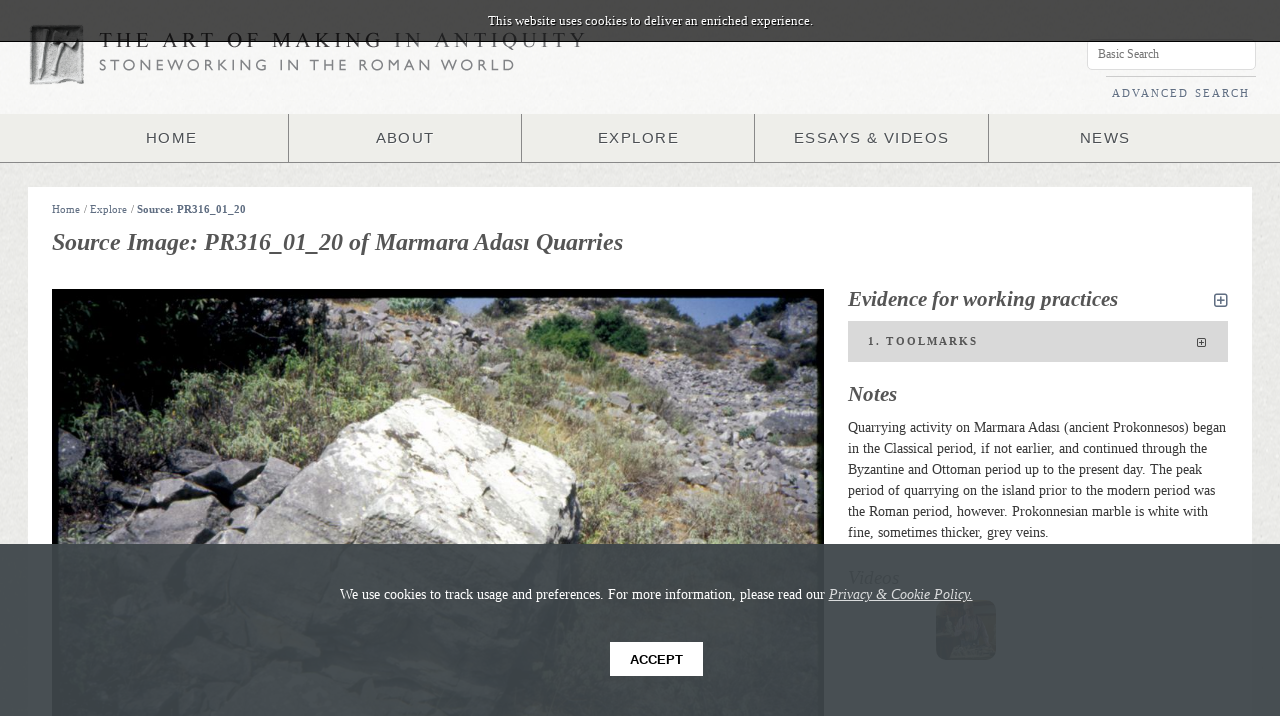

--- FILE ---
content_type: text/html; charset=utf-8
request_url: https://artofmaking.ac.uk/explore/sources/1102/PR316_01_20
body_size: 55916
content:

<!DOCTYPE html>
<html>
<head>
<title>Source Image: PR316_01_20 &middot; Art of Making</title>
<meta charset="utf-8">
<meta name="description" content="The Art of Making in Antiquity is an innovative digital project designed for the study of Roman stoneworking. Centred on the photographic archive of Peter Rockwell, this website aims to enhance current understanding of the carving process and to investigate the relationship between the surviving objects, the method and sequence of their production and the people who made them. The resource comprises around 2,000 images, largely Roman monuments with a selection of contextual sources, accompanied by analysis of the working practices underlying their making.">
<meta name="keywords" content="Art of Making, Art of Making in Antiquity, Stoneworking in the Roman World, Roman, Stone, Stoneworking, Rome, Italy, Antiquity, Carving, Stone Carving, Marble, Chisel, Arch, Arch of Trajan, Arch of Titus, Roman Monuments, Roman Tools, Ancient Tools, Carving Tools, Carving Videos, Stoneworking Videos, Chisel, Wedge, Pick, Saw, Tooth Chisel, Quarrying, Squaring, Toolmarks, Roman Toolmarks, Roman Art">
<meta name="author" content="King's College London">
<meta name="viewport" content="width=device-width">
<meta name="viewport" content="width=device-width, user-scalable=yes">

	<!-- Start CSS Includes -->	
	<link rel="stylesheet" href="/media/static/frontend-assets/css/font-awesome.css?v=1.0">
	<link rel="stylesheet" href="/media/static/frontend-assets/css/main.css">
	<link rel="stylesheet" href="/media/static/frontend-assets/css/grid.css?v=1.0">    
	<link rel="stylesheet" href="/media/static/frontend-assets/css/smallscreen.css?v=1.0">
	<link rel="stylesheet" href="/media/static/frontend-assets/css/mobile.css?v=1.0">
	<link rel="stylesheet" href="/media/static/frontend-assets/css/transitions.css?v=1.0">  
	<!-- End CSS Includes -->

	<!-- Start Javascript Includes -->
	<!-- This helps IE with HTML5 Support! -->
	<!--[if lt IE 9]>
	<script src="http://html5shiv.googlecode.com/svn/trunk/html5.js"></script>
	<![endif]-->

	<!--[if lt IE 9]><script type="text/javascript" src="/media/static/frontend-assets/js/flashcanvas/flashcanvas.js"></script><![endif]-->
	<script src="/media/static/frontend-assets/js/jquery-min.js"></script>   
	
	<script src="/media/static/frontend-assets/js/jquery-ui-min.js"></script>   
	<script src="/media/static/frontend-assets/js/hashchange-min.js"></script>                                      
	<script src="/media/static/frontend-assets/js/jquery.zclip.min.js"></script>                                      
	<script src="/media/static/frontend-assets/js/pixastic.custom.js"></script>
	<script src="https://maps.googleapis.com/maps/api/js?sensor=false"></script> <!-- Needed before config -->
	<script src="/media/static/frontend-assets/js/markerclusterer-min.js"></script>
	<script src="/media/static/frontend-assets/js/jquery.imagesloaded.js"></script>
	
	<script src="/media/static/frontend-assets/js/ui.js"></script>
	<script type="text/javascript" src="//use.typekit.net/cgw4vys.js"></script>
	<script src="/media/static/frontend-assets/js/sha1.js"></script>

	<script type="text/javascript">try{Typekit.load();}catch(e){}</script>
	<script>!function(d,s,id){var js,fjs=d.getElementsByTagName(s)[0];if(!d.getElementById(id)){js=d.createElement(s);js.id=id;js.src="//platform.twitter.com/widgets.js";fjs.parentNode.insertBefore(js,fjs);}}(document,"script","twitter-wjs");</script>
	
	<script>(function(d, s, id) {
	  var js, fjs = d.getElementsByTagName(s)[0];
	  if (d.getElementById(id)) return;
	  js = d.createElement(s); js.id = id;
	  js.src = "//connect.facebook.net/en_US/all.js#xfbml=1&appId=424700757613691";
	  fjs.parentNode.insertBefore(js, fjs);
	}(document, 'script', 'facebook-jssdk'));</script>
    
    <script type="text/javascript">

      var _gaq = _gaq || [];
      _gaq.push(['_setAccount', 'UA-27209977-1']);
      _gaq.push(['_setDomainName', 'artofmaking.ac.uk']);
      _gaq.push(['_trackPageview']);

      (function() {
        var ga = document.createElement('script'); ga.type = 'text/javascript'; ga.async = true;
        ga.src = ('https:' == document.location.protocol ? 'https://ssl' : 'http://www') + '.google-analytics.com/ga.js';
        var s = document.getElementsByTagName('script')[0]; s.parentNode.insertBefore(ga, s);
      })();

    </script>

	<!-- End Javascript Includes -->
          

</head>

<body data-csrf="bHiDBcPjmSnmCc8iQLWPsqsKYBhvuxf00dbXyyyFEngj3Ehr5RAhMMrNOF7bBRWN" data-url="http://django:8000/explore/sources/1102/PR316_01_20">
   
    <div id="fb-root"></div>
    
    <img class="loading-icon" src="/media/static/frontend-assets/img/samples/loading.gif" alt="Loading">                            
                      
    
    
<!-- Start Page Header -->
<div class="page-header">
	<!-- Start Logo -->
    
    
	<div class="logo-holder">
    	<img src="/media/static/frontend-assets/img/logo-tools@2x.png" class="logo logo-tools" alt="Art of Making in Antiquity">
        
        <div class="logo-main-holder">
		    <img src="/media/static/frontend-assets/img/logo-main@2x.png" class="logo logo-main" alt="Art of Making in Antiquity">
		    <img src="/media/static/frontend-assets/img/logo-tagline@2x.png" class="logo logo-tagline" alt="Stoneworking in the Roman World">
        </div>
	</div>
	<!-- End Logo -->
	

	
	<!-- Start Main Menu -->         
	<nav class="primary">
		<ul class="nav">
			<li><a href="/">HOME</a></li>
			<li><a href="/content/about/the-project">ABOUT</a></li>
			<li><a href="/explore">EXPLORE</a>
                <ul>
                	<li ><a href="/explore/monuments">MONUMENTS</a></li>	
                	<li ><a href="/explore/tools">TOOLS</a></li>
                	<li ><a href="/explore/processes">PROCESSES</a></li>
                	<li><a href="/explore/materials">MATERIALS</a></li>
                	<li ><a href="/explore/places">PLACES</a></li>             
                	<li ><a href="/explore/collections">COLLECTIONS</a></li>
                </ul>
            </li>
			<li><a href="/essays-videos">ESSAYS &amp; VIDEOS</a></li>
			<li><a href="/content/news">NEWS</a>
                <ul>
                    
                    
                	
                	<li ><a href="/content/news/category/events/">Events (20)</a></li>
                	
                	<li ><a href="/content/news/category/digital-humanities/">Digital Humanities (5)</a></li>
                	
                	<li ><a href="/content/news/category/news/">News (33)</a></li>
                	
                    
                </ul>            
            </li>
		</ul> 
	   </nav>
	<!-- End main menu -->
</div>
<!-- End Page Header -->

<!-- Start Infobox -->
<div class="infobox">
	<div class="user">&nbsp;</div>
	
	<div class="search">
		<input type="text" class="input live-search-external" placeholder="Basic Search">
		<a href="/advanced-search">ADVANCED SEARCH</a>
	</div>
</div>
<!-- End Infobox -->
        
        
<!-- Start Content Wrapper -->
<div class="page-wrapper">
                               
    
                     

            
            
    <!-- Start Content Wrapper -->
    <div class="content-wrapper">
                            
        	
	<!-- Start Breadcrumb -->
		<div class="breadcrumb-holder">
			<span class="breadcrumb split split7">
			   	<a href="/">Home</a>/
				
				<a href="/explore">Explore</a>/
				
				
				<a href="/explore/sources/1102/PR316_01_20">Source: PR316_01_20</a>
				
			</span>

			<div class="split split5 breadcrumb-icons">  
				
			</div>
		</div>
	<!-- End Breadcrumb -->       
	
        
        <!-- Content section for search ajax ;) -->
        <div id="content-section">
            
    <header><h1>Source Image: PR316_01_20 of Marmara Adası Quarries</h1></header>

<div class="row shrink ">
    <!-- Start left -->
    <div class="split split8">

        <div class="row">
            <div class="annotations">
                <img src="/images/PR316_01_20.jp2/full/1024,/0/default.jpg" alt="annotations" id="annotations-image">
                <canvas id="annotations-canvas"></canvas>

                
                <span class="annotation-data" data-id="1890" data-json='{"type":"Feature","properties":{"saved":0},"geometry":{"type":"Polygon","coordinates":[[[2257.5,1278],[2257.5,2153],[3293.5,2153],[3293.5,1278],[2257.5,1278]]]},"crs":{"type":"name","properties":{"name":"EPSG:3785"}}}||'></span>
                

                <div class="zoom-controls">
                    <a href="#" class="zoom-in"><i class="icon-plus"></i></a>

                    <a href="#" class="zoom-icon">&middot;</a>
                    <a href="#" class="zoom-icon">&middot;</a>
                    <a href="#" class="zoom-icon">&middot;</a>
                    <a href="#" class="zoom-icon">&middot;</a>
                    <a href="#" class="zoom-icon">&middot;</a>

                    <a href="#" class="zoom-out"><i class="icon-minus"></i></a>
                </div>

                <div class="advanced-controls">
                    <div class="advance-controls-section">
                        <span><input class="image-view" data-filter="brightness" type="checkbox"></span>
                        <span><input class="image-view" data-filter="contrast" type="checkbox"></span>
                    </div>

                    <div class="advance-controls-section">
                        <span>Increase Brightness</span>
                        <span>Increase Contrast</span>
                    </div>


                    <div class="advance-controls-section">
                        <span><input class="image-view" data-filter="monochrome" type="checkbox"></span>
                        <span><input class="image-view" data-filter="sharpen" type="checkbox"></span>
                    </div>
                    <div class="advance-controls-section">
                        <span>Monochrome</span>
                        <span>Sharpen</span>
                    </div>



                </div>
            </div>
            <div class="annotations-controls noisy">
                <a class="pull-left view-options" href="#"><i class="icon-cog"></i> &nbsp; View Options</a>
                <a class="pull-left hide-annotations" href="#"><i class="icon-eye-close"></i> &nbsp; Hide Annotations</a>


                <a href="#" class="pull-right page-zoom-button"><i class="icon-fullscreen icon-large" title="Resize"></i></a>
                
                <a href="/images/PR316_01_20.jp2/full/800,/0/default.jpg" class="pull-right" title="Download Image"><i class="icon-download-alt icon-large"></i></a>

            </div>
        </div>


        <div class="row underline">
            <header>
                <h2>Description</h2>
            </header>
            <div class="row"><p>Roughed-out block in a quarry on Marmara Adası (ancient Prokonnesos).</p></div>
        </div>


        <div class="row inset underline">
            <dl>
                
                    
                    <dt>Monument</dt>
                    <dd><a href="/explore/monuments/309">Marmara Adası Quarries</a>&nbsp;</dd>
                    

                <dt>Monument Type</dt>
                <dd>Quarry&nbsp;</dd>


                <dt>Material(s)</dt>
                
                    <dd><a href="/explore/materials/7">Prokonnesian Marble</a> (Archaeometric identification)  &nbsp;</dd>
                

                <dt>Date</dt>

                <dd><span class="datetype">post</span> <span class="datemod">bc</span> 600&nbsp;</dd>

                

                
                <dt>Keywords</dt>
                <dd><a href="#" class="keyword-search">Roughed-out Object</a>&nbsp;&nbsp;</dd>
                

                
                <dt>Collections</dt>
                <dd><a href="/explore/collections/14">Marmara Adası</a>&nbsp;&nbsp;</dd>
                
            </dl>
        </div>
        
        <div class="row underline">
            <header>
                <h2>Location</h2>
            </header>
            <dl>
                
                <dt>Original Location</dt>
                <dd><a href="/explore/places/9">Marmara Adası</a>&nbsp;</dd>
                

                
                    
                    
                
            </dl>
        </div>
        

    </div>
    <!-- End Left -->

    <!-- Start Right -->
    <div class="split split4">

        <div class="row">
            <header>
                <h2>Evidence for working practices <a href="#" class="wp-expand-all pull-right" title="Expand All"><i class="icon icon-expand-alt"></i></a></h2>
            </header>
            

            <div class="collapse annotations-meta">

                
                <h3 id="collapse1890" data-id="1890" class="toggle ">1. Toolmarks <i class="icon icon-expand-alt"></i></h3>
                <div>
                    <dl class="row nomargin">
                        
                        <dt>Process</dt>
                        <dd><a href="/explore/processes/25">Squaring</a></dd>
                        

                        
                        <dt>Tool</dt>
                        <dd><a href="/explore/tools/8">Point</a></dd>
                        

                        
                        <dt>Method</dt>
                        <dd>Angle: Vertical (90°) <br> Force: Hard</dd>
                        

                        
                        <dt>Description</dt>
                        <dd>Marks of the point chisel, which was used to square this block following quarrying, are visible on the side of this block.</dd>
                        
                    </dl>
                </div>
                
            </div>
            
        </div>

        
        <div class="row">
            <header>
                <h2>Notes</h2>
            </header>
            <p>Quarrying activity on  Marmara Adası (ancient Prokonnesos) began in the Classical period, if not earlier, and continued through the Byzantine and Ottoman period up to the present day. The peak period of quarrying on the island prior to the modern period was the Roman period, however. Prokonnesian marble is white with fine, sometimes thicker, grey veins.</p>
        </div>
        


        
        <div class="row">
            <header><h3>Videos</h3></header>
        </div>
        <div class="video-items">
              
              <div class="thumbnail-small video-thumbnail small">
                   <a href="#" class="video" data-video-id="66256582"><img src="/media/static/frontend-assets/img/play-button.png" class="play-button" width="60"><img class="video-img" src=""></a>
              </div>
              
              <div class="thumbnail-small video-thumbnail small">
                   <a href="#" class="video" data-video-id="66307829"><img src="/media/static/frontend-assets/img/play-button.png" class="play-button" width="60"><img class="video-img" src=""></a>
              </div>
              

        </div>
        
    </div>
    <!-- End Right -->
</div>

<header><h2>Related Images
    <select class="image-type pull-right">
        <option option="all" >All Images</option>
        <option value="source" >Source Images</option>
        <option value="documentary" >Documentary Images</option>
        <option value="comparative" >Comparative Images</option>
    </select>
</h2></header>


<!-- Similar sources -->



<div class="row">
    <form class="filter-form-related" id="filters">
        <div class="filter">Filter by:
            <select>
              <option value='null'>Show All</option>
              <option value='null'>--------</option>

            
            <option value="monuments">Same Monument</option>
            

            
            <option value="places">Same Place</option>
            
            </select>
        </div>
    </form>
</div>

<div class="thumbnail-holder browser">
    
        <div class="thumbnail thumbnail-small monuments" data-name="PR316_02_03">
            <a href="/explore/sources/1094/PR316_02_03">
                <div class="restrictor">
                    <img src="/media/static/frontend-assets/img/samples/placeholder.jpg" data-loaded="false" data-src-orig="/images/PR316_02_03.jp2/full/200,/0/default.jpg" alt="PR316_02_03">

                </div>
                <div class="hover-info">
                    <span class="monument-name">Marmara Adası Quarries</span>
                    <span class="source-name">PR316_02_03</span>
                </div>
            </a>
        </div>
    
        <div class="thumbnail thumbnail-small monuments" data-name="PR316_01_05">
            <a href="/explore/sources/1095/PR316_01_05">
                <div class="restrictor">
                    <img src="/media/static/frontend-assets/img/samples/placeholder.jpg" data-loaded="false" data-src-orig="/images/PR316_01_05.jp2/full/200,/0/default.jpg" alt="PR316_01_05">

                </div>
                <div class="hover-info">
                    <span class="monument-name">Marmara Adası Quarries</span>
                    <span class="source-name">PR316_01_05</span>
                </div>
            </a>
        </div>
    
        <div class="thumbnail thumbnail-small monuments" data-name="PR316_01_01">
            <a href="/explore/sources/1096/PR316_01_01">
                <div class="restrictor">
                    <img src="/media/static/frontend-assets/img/samples/placeholder.jpg" data-loaded="false" data-src-orig="/images/PR316_01_01.jp2/full/200,/0/default.jpg" alt="PR316_01_01">

                </div>
                <div class="hover-info">
                    <span class="monument-name">Marmara Adası Quarries</span>
                    <span class="source-name">PR316_01_01</span>
                </div>
            </a>
        </div>
    
        <div class="thumbnail thumbnail-small monuments" data-name="PR316_01_02">
            <a href="/explore/sources/1097/PR316_01_02">
                <div class="restrictor">
                    <img src="/media/static/frontend-assets/img/samples/placeholder.jpg" data-loaded="false" data-src-orig="/images/PR316_01_02.jp2/full/200,/0/default.jpg" alt="PR316_01_02">

                </div>
                <div class="hover-info">
                    <span class="monument-name">Marmara Adası Quarries</span>
                    <span class="source-name">PR316_01_02</span>
                </div>
            </a>
        </div>
    
        <div class="thumbnail thumbnail-small monuments" data-name="PR316_01_09">
            <a href="/explore/sources/1098/PR316_01_09">
                <div class="restrictor">
                    <img src="/media/static/frontend-assets/img/samples/placeholder.jpg" data-loaded="false" data-src-orig="/images/PR316_01_09.jp2/full/200,/0/default.jpg" alt="PR316_01_09">

                </div>
                <div class="hover-info">
                    <span class="monument-name">Marmara Adası Quarries</span>
                    <span class="source-name">PR316_01_09</span>
                </div>
            </a>
        </div>
    
        <div class="thumbnail thumbnail-small monuments" data-name="PR316_01_15">
            <a href="/explore/sources/1099/PR316_01_15">
                <div class="restrictor">
                    <img src="/media/static/frontend-assets/img/samples/placeholder.jpg" data-loaded="false" data-src-orig="/images/PR316_01_15.jp2/full/200,/0/default.jpg" alt="PR316_01_15">

                </div>
                <div class="hover-info">
                    <span class="monument-name">Marmara Adası Quarries</span>
                    <span class="source-name">PR316_01_15</span>
                </div>
            </a>
        </div>
    
        <div class="thumbnail thumbnail-small monuments" data-name="PR316_01_17">
            <a href="/explore/sources/1100/PR316_01_17">
                <div class="restrictor">
                    <img src="/media/static/frontend-assets/img/samples/placeholder.jpg" data-loaded="false" data-src-orig="/images/PR316_01_17.jp2/full/200,/0/default.jpg" alt="PR316_01_17">

                </div>
                <div class="hover-info">
                    <span class="monument-name">Marmara Adası Quarries</span>
                    <span class="source-name">PR316_01_17</span>
                </div>
            </a>
        </div>
    
        <div class="thumbnail thumbnail-small monuments" data-name="PR316_01_18">
            <a href="/explore/sources/1101/PR316_01_18">
                <div class="restrictor">
                    <img src="/media/static/frontend-assets/img/samples/placeholder.jpg" data-loaded="false" data-src-orig="/images/PR316_01_18.jp2/full/200,/0/default.jpg" alt="PR316_01_18">

                </div>
                <div class="hover-info">
                    <span class="monument-name">Marmara Adası Quarries</span>
                    <span class="source-name">PR316_01_18</span>
                </div>
            </a>
        </div>
    
        <div class="thumbnail thumbnail-small monuments" data-name="PR316_01_22">
            <a href="/explore/sources/1103/PR316_01_22">
                <div class="restrictor">
                    <img src="/media/static/frontend-assets/img/samples/placeholder.jpg" data-loaded="false" data-src-orig="/images/PR316_01_22.jp2/full/200,/0/default.jpg" alt="PR316_01_22">

                </div>
                <div class="hover-info">
                    <span class="monument-name">Marmara Adası Quarries</span>
                    <span class="source-name">PR316_01_22</span>
                </div>
            </a>
        </div>
    
        <div class="thumbnail thumbnail-small monuments" data-name="PR316_02_07">
            <a href="/explore/sources/1104/PR316_02_07">
                <div class="restrictor">
                    <img src="/media/static/frontend-assets/img/samples/placeholder.jpg" data-loaded="false" data-src-orig="/images/PR316_02_07.jp2/full/200,/0/default.jpg" alt="PR316_02_07">

                </div>
                <div class="hover-info">
                    <span class="monument-name">Marmara Adası Quarries</span>
                    <span class="source-name">PR316_02_07</span>
                </div>
            </a>
        </div>
    
        <div class="thumbnail thumbnail-small monuments" data-name="PR316_02_10">
            <a href="/explore/sources/1105/PR316_02_10">
                <div class="restrictor">
                    <img src="/media/static/frontend-assets/img/samples/placeholder.jpg" data-loaded="false" data-src-orig="/images/PR316_02_10.jp2/full/200,/0/default.jpg" alt="PR316_02_10">

                </div>
                <div class="hover-info">
                    <span class="monument-name">Marmara Adası Quarries</span>
                    <span class="source-name">PR316_02_10</span>
                </div>
            </a>
        </div>
    
        <div class="thumbnail thumbnail-small monuments" data-name="PR316_02_13">
            <a href="/explore/sources/1106/PR316_02_13">
                <div class="restrictor">
                    <img src="/media/static/frontend-assets/img/samples/placeholder.jpg" data-loaded="false" data-src-orig="/images/PR316_02_13.jp2/full/200,/0/default.jpg" alt="PR316_02_13">

                </div>
                <div class="hover-info">
                    <span class="monument-name">Marmara Adası Quarries</span>
                    <span class="source-name">PR316_02_13</span>
                </div>
            </a>
        </div>
    
        <div class="thumbnail thumbnail-small monuments" data-name="PR316_02_15">
            <a href="/explore/sources/1107/PR316_02_15">
                <div class="restrictor">
                    <img src="/media/static/frontend-assets/img/samples/placeholder.jpg" data-loaded="false" data-src-orig="/images/PR316_02_15.jp2/full/200,/0/default.jpg" alt="PR316_02_15">

                </div>
                <div class="hover-info">
                    <span class="monument-name">Marmara Adası Quarries</span>
                    <span class="source-name">PR316_02_15</span>
                </div>
            </a>
        </div>
    
        <div class="thumbnail thumbnail-small monuments" data-name="PR316_02_19">
            <a href="/explore/sources/1108/PR316_02_19">
                <div class="restrictor">
                    <img src="/media/static/frontend-assets/img/samples/placeholder.jpg" data-loaded="false" data-src-orig="/images/PR316_02_19.jp2/full/200,/0/default.jpg" alt="PR316_02_19">

                </div>
                <div class="hover-info">
                    <span class="monument-name">Marmara Adası Quarries</span>
                    <span class="source-name">PR316_02_19</span>
                </div>
            </a>
        </div>
    
        <div class="thumbnail thumbnail-small monuments" data-name="PR316_03_05">
            <a href="/explore/sources/1109/PR316_03_05">
                <div class="restrictor">
                    <img src="/media/static/frontend-assets/img/samples/placeholder.jpg" data-loaded="false" data-src-orig="/images/PR316_03_05.jp2/full/200,/0/default.jpg" alt="PR316_03_05">

                </div>
                <div class="hover-info">
                    <span class="monument-name">Marmara Adası Quarries</span>
                    <span class="source-name">PR316_03_05</span>
                </div>
            </a>
        </div>
    
        <div class="thumbnail thumbnail-small monuments" data-name="PR316_03_08">
            <a href="/explore/sources/1110/PR316_03_08">
                <div class="restrictor">
                    <img src="/media/static/frontend-assets/img/samples/placeholder.jpg" data-loaded="false" data-src-orig="/images/PR316_03_08.jp2/full/200,/0/default.jpg" alt="PR316_03_08">

                </div>
                <div class="hover-info">
                    <span class="monument-name">Marmara Adası Quarries</span>
                    <span class="source-name">PR316_03_08</span>
                </div>
            </a>
        </div>
    
        <div class="thumbnail thumbnail-small monuments" data-name="PR316_03_12">
            <a href="/explore/sources/1111/PR316_03_12">
                <div class="restrictor">
                    <img src="/media/static/frontend-assets/img/samples/placeholder.jpg" data-loaded="false" data-src-orig="/images/PR316_03_12.jp2/full/200,/0/default.jpg" alt="PR316_03_12">

                </div>
                <div class="hover-info">
                    <span class="monument-name">Marmara Adası Quarries</span>
                    <span class="source-name">PR316_03_12</span>
                </div>
            </a>
        </div>
    
        <div class="thumbnail thumbnail-small monuments" data-name="PR316_03_13">
            <a href="/explore/sources/1112/PR316_03_13">
                <div class="restrictor">
                    <img src="/media/static/frontend-assets/img/samples/placeholder.jpg" data-loaded="false" data-src-orig="/images/PR316_03_13.jp2/full/200,/0/default.jpg" alt="PR316_03_13">

                </div>
                <div class="hover-info">
                    <span class="monument-name">Marmara Adası Quarries</span>
                    <span class="source-name">PR316_03_13</span>
                </div>
            </a>
        </div>
    
        <div class="thumbnail thumbnail-small monuments" data-name="PR316_03_14">
            <a href="/explore/sources/1113/PR316_03_14">
                <div class="restrictor">
                    <img src="/media/static/frontend-assets/img/samples/placeholder.jpg" data-loaded="false" data-src-orig="/images/PR316_03_14.jp2/full/200,/0/default.jpg" alt="PR316_03_14">

                </div>
                <div class="hover-info">
                    <span class="monument-name">Marmara Adası Quarries</span>
                    <span class="source-name">PR316_03_14</span>
                </div>
            </a>
        </div>
    

    
        <div class="thumbnail thumbnail-small places" data-name="PR316_02_03">
            <a href="/explore/sources/1094/PR316_02_03">
                <div class="restrictor">
                    <img src="/media/static/frontend-assets/img/samples/placeholder.jpg" data-loaded="false" data-src-orig="/images/PR316_02_03.jp2/full/200,/0/default.jpg" alt="PR316_02_03">
                </div>
                <div class="hover-info">
                    <span class="monument-name">Marmara Adası Quarries</span>
                    <span class="source-name">PR316_02_03</span>
                </div>
            </a>
        </div>
    
        <div class="thumbnail thumbnail-small places" data-name="PR316_01_05">
            <a href="/explore/sources/1095/PR316_01_05">
                <div class="restrictor">
                    <img src="/media/static/frontend-assets/img/samples/placeholder.jpg" data-loaded="false" data-src-orig="/images/PR316_01_05.jp2/full/200,/0/default.jpg" alt="PR316_01_05">
                </div>
                <div class="hover-info">
                    <span class="monument-name">Marmara Adası Quarries</span>
                    <span class="source-name">PR316_01_05</span>
                </div>
            </a>
        </div>
    
        <div class="thumbnail thumbnail-small places" data-name="PR316_01_01">
            <a href="/explore/sources/1096/PR316_01_01">
                <div class="restrictor">
                    <img src="/media/static/frontend-assets/img/samples/placeholder.jpg" data-loaded="false" data-src-orig="/images/PR316_01_01.jp2/full/200,/0/default.jpg" alt="PR316_01_01">
                </div>
                <div class="hover-info">
                    <span class="monument-name">Marmara Adası Quarries</span>
                    <span class="source-name">PR316_01_01</span>
                </div>
            </a>
        </div>
    
        <div class="thumbnail thumbnail-small places" data-name="PR316_01_02">
            <a href="/explore/sources/1097/PR316_01_02">
                <div class="restrictor">
                    <img src="/media/static/frontend-assets/img/samples/placeholder.jpg" data-loaded="false" data-src-orig="/images/PR316_01_02.jp2/full/200,/0/default.jpg" alt="PR316_01_02">
                </div>
                <div class="hover-info">
                    <span class="monument-name">Marmara Adası Quarries</span>
                    <span class="source-name">PR316_01_02</span>
                </div>
            </a>
        </div>
    
        <div class="thumbnail thumbnail-small places" data-name="PR316_01_09">
            <a href="/explore/sources/1098/PR316_01_09">
                <div class="restrictor">
                    <img src="/media/static/frontend-assets/img/samples/placeholder.jpg" data-loaded="false" data-src-orig="/images/PR316_01_09.jp2/full/200,/0/default.jpg" alt="PR316_01_09">
                </div>
                <div class="hover-info">
                    <span class="monument-name">Marmara Adası Quarries</span>
                    <span class="source-name">PR316_01_09</span>
                </div>
            </a>
        </div>
    
        <div class="thumbnail thumbnail-small places" data-name="PR316_01_15">
            <a href="/explore/sources/1099/PR316_01_15">
                <div class="restrictor">
                    <img src="/media/static/frontend-assets/img/samples/placeholder.jpg" data-loaded="false" data-src-orig="/images/PR316_01_15.jp2/full/200,/0/default.jpg" alt="PR316_01_15">
                </div>
                <div class="hover-info">
                    <span class="monument-name">Marmara Adası Quarries</span>
                    <span class="source-name">PR316_01_15</span>
                </div>
            </a>
        </div>
    
        <div class="thumbnail thumbnail-small places" data-name="PR316_01_17">
            <a href="/explore/sources/1100/PR316_01_17">
                <div class="restrictor">
                    <img src="/media/static/frontend-assets/img/samples/placeholder.jpg" data-loaded="false" data-src-orig="/images/PR316_01_17.jp2/full/200,/0/default.jpg" alt="PR316_01_17">
                </div>
                <div class="hover-info">
                    <span class="monument-name">Marmara Adası Quarries</span>
                    <span class="source-name">PR316_01_17</span>
                </div>
            </a>
        </div>
    
        <div class="thumbnail thumbnail-small places" data-name="PR316_01_18">
            <a href="/explore/sources/1101/PR316_01_18">
                <div class="restrictor">
                    <img src="/media/static/frontend-assets/img/samples/placeholder.jpg" data-loaded="false" data-src-orig="/images/PR316_01_18.jp2/full/200,/0/default.jpg" alt="PR316_01_18">
                </div>
                <div class="hover-info">
                    <span class="monument-name">Marmara Adası Quarries</span>
                    <span class="source-name">PR316_01_18</span>
                </div>
            </a>
        </div>
    
        <div class="thumbnail thumbnail-small places" data-name="PR316_01_22">
            <a href="/explore/sources/1103/PR316_01_22">
                <div class="restrictor">
                    <img src="/media/static/frontend-assets/img/samples/placeholder.jpg" data-loaded="false" data-src-orig="/images/PR316_01_22.jp2/full/200,/0/default.jpg" alt="PR316_01_22">
                </div>
                <div class="hover-info">
                    <span class="monument-name">Marmara Adası Quarries</span>
                    <span class="source-name">PR316_01_22</span>
                </div>
            </a>
        </div>
    
        <div class="thumbnail thumbnail-small places" data-name="PR316_02_07">
            <a href="/explore/sources/1104/PR316_02_07">
                <div class="restrictor">
                    <img src="/media/static/frontend-assets/img/samples/placeholder.jpg" data-loaded="false" data-src-orig="/images/PR316_02_07.jp2/full/200,/0/default.jpg" alt="PR316_02_07">
                </div>
                <div class="hover-info">
                    <span class="monument-name">Marmara Adası Quarries</span>
                    <span class="source-name">PR316_02_07</span>
                </div>
            </a>
        </div>
    
        <div class="thumbnail thumbnail-small places" data-name="PR316_02_10">
            <a href="/explore/sources/1105/PR316_02_10">
                <div class="restrictor">
                    <img src="/media/static/frontend-assets/img/samples/placeholder.jpg" data-loaded="false" data-src-orig="/images/PR316_02_10.jp2/full/200,/0/default.jpg" alt="PR316_02_10">
                </div>
                <div class="hover-info">
                    <span class="monument-name">Marmara Adası Quarries</span>
                    <span class="source-name">PR316_02_10</span>
                </div>
            </a>
        </div>
    
        <div class="thumbnail thumbnail-small places" data-name="PR316_02_13">
            <a href="/explore/sources/1106/PR316_02_13">
                <div class="restrictor">
                    <img src="/media/static/frontend-assets/img/samples/placeholder.jpg" data-loaded="false" data-src-orig="/images/PR316_02_13.jp2/full/200,/0/default.jpg" alt="PR316_02_13">
                </div>
                <div class="hover-info">
                    <span class="monument-name">Marmara Adası Quarries</span>
                    <span class="source-name">PR316_02_13</span>
                </div>
            </a>
        </div>
    
        <div class="thumbnail thumbnail-small places" data-name="PR316_02_15">
            <a href="/explore/sources/1107/PR316_02_15">
                <div class="restrictor">
                    <img src="/media/static/frontend-assets/img/samples/placeholder.jpg" data-loaded="false" data-src-orig="/images/PR316_02_15.jp2/full/200,/0/default.jpg" alt="PR316_02_15">
                </div>
                <div class="hover-info">
                    <span class="monument-name">Marmara Adası Quarries</span>
                    <span class="source-name">PR316_02_15</span>
                </div>
            </a>
        </div>
    
        <div class="thumbnail thumbnail-small places" data-name="PR316_02_19">
            <a href="/explore/sources/1108/PR316_02_19">
                <div class="restrictor">
                    <img src="/media/static/frontend-assets/img/samples/placeholder.jpg" data-loaded="false" data-src-orig="/images/PR316_02_19.jp2/full/200,/0/default.jpg" alt="PR316_02_19">
                </div>
                <div class="hover-info">
                    <span class="monument-name">Marmara Adası Quarries</span>
                    <span class="source-name">PR316_02_19</span>
                </div>
            </a>
        </div>
    
        <div class="thumbnail thumbnail-small places" data-name="PR316_03_05">
            <a href="/explore/sources/1109/PR316_03_05">
                <div class="restrictor">
                    <img src="/media/static/frontend-assets/img/samples/placeholder.jpg" data-loaded="false" data-src-orig="/images/PR316_03_05.jp2/full/200,/0/default.jpg" alt="PR316_03_05">
                </div>
                <div class="hover-info">
                    <span class="monument-name">Marmara Adası Quarries</span>
                    <span class="source-name">PR316_03_05</span>
                </div>
            </a>
        </div>
    
        <div class="thumbnail thumbnail-small places" data-name="PR316_03_08">
            <a href="/explore/sources/1110/PR316_03_08">
                <div class="restrictor">
                    <img src="/media/static/frontend-assets/img/samples/placeholder.jpg" data-loaded="false" data-src-orig="/images/PR316_03_08.jp2/full/200,/0/default.jpg" alt="PR316_03_08">
                </div>
                <div class="hover-info">
                    <span class="monument-name">Marmara Adası Quarries</span>
                    <span class="source-name">PR316_03_08</span>
                </div>
            </a>
        </div>
    
        <div class="thumbnail thumbnail-small places" data-name="PR316_03_12">
            <a href="/explore/sources/1111/PR316_03_12">
                <div class="restrictor">
                    <img src="/media/static/frontend-assets/img/samples/placeholder.jpg" data-loaded="false" data-src-orig="/images/PR316_03_12.jp2/full/200,/0/default.jpg" alt="PR316_03_12">
                </div>
                <div class="hover-info">
                    <span class="monument-name">Marmara Adası Quarries</span>
                    <span class="source-name">PR316_03_12</span>
                </div>
            </a>
        </div>
    
        <div class="thumbnail thumbnail-small places" data-name="PR316_03_13">
            <a href="/explore/sources/1112/PR316_03_13">
                <div class="restrictor">
                    <img src="/media/static/frontend-assets/img/samples/placeholder.jpg" data-loaded="false" data-src-orig="/images/PR316_03_13.jp2/full/200,/0/default.jpg" alt="PR316_03_13">
                </div>
                <div class="hover-info">
                    <span class="monument-name">Marmara Adası Quarries</span>
                    <span class="source-name">PR316_03_13</span>
                </div>
            </a>
        </div>
    
        <div class="thumbnail thumbnail-small places" data-name="PR316_03_14">
            <a href="/explore/sources/1113/PR316_03_14">
                <div class="restrictor">
                    <img src="/media/static/frontend-assets/img/samples/placeholder.jpg" data-loaded="false" data-src-orig="/images/PR316_03_14.jp2/full/200,/0/default.jpg" alt="PR316_03_14">
                </div>
                <div class="hover-info">
                    <span class="monument-name">Marmara Adası Quarries</span>
                    <span class="source-name">PR316_03_14</span>
                </div>
            </a>
        </div>
    
        <div class="thumbnail thumbnail-small places" data-name="PR316_03_17">
            <a href="/explore/sources/1393/PR316_03_17">
                <div class="restrictor">
                    <img src="/media/static/frontend-assets/img/samples/placeholder.jpg" data-loaded="false" data-src-orig="/images/PR316_03_17.jp2/full/200,/0/default.jpg" alt="PR316_03_17">
                </div>
                <div class="hover-info">
                    <span class="monument-name">Marmara Adası Quarries: Miscellaneous Architecture</span>
                    <span class="source-name">PR316_03_17</span>
                </div>
            </a>
        </div>
    
        <div class="thumbnail thumbnail-small places" data-name="PR316_03_18">
            <a href="/explore/sources/1394/PR316_03_18">
                <div class="restrictor">
                    <img src="/media/static/frontend-assets/img/samples/placeholder.jpg" data-loaded="false" data-src-orig="/images/PR316_03_18.jp2/full/200,/0/default.jpg" alt="PR316_03_18">
                </div>
                <div class="hover-info">
                    <span class="monument-name">Marmara Adası Quarries: Miscellaneous Architecture</span>
                    <span class="source-name">PR316_03_18</span>
                </div>
            </a>
        </div>
    
        <div class="thumbnail thumbnail-small places" data-name="PR316_03_21">
            <a href="/explore/sources/1395/PR316_03_21">
                <div class="restrictor">
                    <img src="/media/static/frontend-assets/img/samples/placeholder.jpg" data-loaded="false" data-src-orig="/images/PR316_03_21.jp2/full/200,/0/default.jpg" alt="PR316_03_21">
                </div>
                <div class="hover-info">
                    <span class="monument-name">Marmara Adası Quarries: Miscellaneous Architecture</span>
                    <span class="source-name">PR316_03_21</span>
                </div>
            </a>
        </div>
    
        <div class="thumbnail thumbnail-small places" data-name="PR316_03_22">
            <a href="/explore/sources/1396/PR316_03_22">
                <div class="restrictor">
                    <img src="/media/static/frontend-assets/img/samples/placeholder.jpg" data-loaded="false" data-src-orig="/images/PR316_03_22.jp2/full/200,/0/default.jpg" alt="PR316_03_22">
                </div>
                <div class="hover-info">
                    <span class="monument-name">Marmara Adası Quarries: Miscellaneous Architecture</span>
                    <span class="source-name">PR316_03_22</span>
                </div>
            </a>
        </div>
    
        <div class="thumbnail thumbnail-small places" data-name="PR316_03_24">
            <a href="/explore/sources/1397/PR316_03_24">
                <div class="restrictor">
                    <img src="/media/static/frontend-assets/img/samples/placeholder.jpg" data-loaded="false" data-src-orig="/images/PR316_03_24.jp2/full/200,/0/default.jpg" alt="PR316_03_24">
                </div>
                <div class="hover-info">
                    <span class="monument-name">Marmara Adası Quarries: Miscellaneous Architecture</span>
                    <span class="source-name">PR316_03_24</span>
                </div>
            </a>
        </div>
    
        <div class="thumbnail thumbnail-small places" data-name="PR316_04_01">
            <a href="/explore/sources/1398/PR316_04_01">
                <div class="restrictor">
                    <img src="/media/static/frontend-assets/img/samples/placeholder.jpg" data-loaded="false" data-src-orig="/images/PR316_04_01.jp2/full/200,/0/default.jpg" alt="PR316_04_01">
                </div>
                <div class="hover-info">
                    <span class="monument-name">Marmara Adası Quarries: Miscellaneous Architecture</span>
                    <span class="source-name">PR316_04_01</span>
                </div>
            </a>
        </div>
    
        <div class="thumbnail thumbnail-small places" data-name="PR316_04_05">
            <a href="/explore/sources/1399/PR316_04_05">
                <div class="restrictor">
                    <img src="/media/static/frontend-assets/img/samples/placeholder.jpg" data-loaded="false" data-src-orig="/images/PR316_04_05.jp2/full/200,/0/default.jpg" alt="PR316_04_05">
                </div>
                <div class="hover-info">
                    <span class="monument-name">Marmara Adası Quarries: Miscellaneous Architecture</span>
                    <span class="source-name">PR316_04_05</span>
                </div>
            </a>
        </div>
    
        <div class="thumbnail thumbnail-small places" data-name="PR316_04_11">
            <a href="/explore/sources/1400/PR316_04_11">
                <div class="restrictor">
                    <img src="/media/static/frontend-assets/img/samples/placeholder.jpg" data-loaded="false" data-src-orig="/images/PR316_04_11.jp2/full/200,/0/default.jpg" alt="PR316_04_11">
                </div>
                <div class="hover-info">
                    <span class="monument-name">Marmara Adası Quarries: Miscellaneous Architecture</span>
                    <span class="source-name">PR316_04_11</span>
                </div>
            </a>
        </div>
    
        <div class="thumbnail thumbnail-small places" data-name="PR316_04_12">
            <a href="/explore/sources/1401/PR316_04_12">
                <div class="restrictor">
                    <img src="/media/static/frontend-assets/img/samples/placeholder.jpg" data-loaded="false" data-src-orig="/images/PR316_04_12.jp2/full/200,/0/default.jpg" alt="PR316_04_12">
                </div>
                <div class="hover-info">
                    <span class="monument-name">Marmara Adası Quarries: Miscellaneous Architecture</span>
                    <span class="source-name">PR316_04_12</span>
                </div>
            </a>
        </div>
    
        <div class="thumbnail thumbnail-small places" data-name="PR316_04_18">
            <a href="/explore/sources/1402/PR316_04_18">
                <div class="restrictor">
                    <img src="/media/static/frontend-assets/img/samples/placeholder.jpg" data-loaded="false" data-src-orig="/images/PR316_04_18.jp2/full/200,/0/default.jpg" alt="PR316_04_18">
                </div>
                <div class="hover-info">
                    <span class="monument-name">Marmara Adası Quarries: Miscellaneous Architecture</span>
                    <span class="source-name">PR316_04_18</span>
                </div>
            </a>
        </div>
    
        <div class="thumbnail thumbnail-small places" data-name="PR316_04_20">
            <a href="/explore/sources/1403/PR316_04_20">
                <div class="restrictor">
                    <img src="/media/static/frontend-assets/img/samples/placeholder.jpg" data-loaded="false" data-src-orig="/images/PR316_04_20.jp2/full/200,/0/default.jpg" alt="PR316_04_20">
                </div>
                <div class="hover-info">
                    <span class="monument-name">Marmara Adası Quarries: Miscellaneous Architecture</span>
                    <span class="source-name">PR316_04_20</span>
                </div>
            </a>
        </div>
    
        <div class="thumbnail thumbnail-small places" data-name="PR316_04_21">
            <a href="/explore/sources/1404/PR316_04_21">
                <div class="restrictor">
                    <img src="/media/static/frontend-assets/img/samples/placeholder.jpg" data-loaded="false" data-src-orig="/images/PR316_04_21.jp2/full/200,/0/default.jpg" alt="PR316_04_21">
                </div>
                <div class="hover-info">
                    <span class="monument-name">Marmara Adası Quarries: Miscellaneous Architecture</span>
                    <span class="source-name">PR316_04_21</span>
                </div>
            </a>
        </div>
    
        <div class="thumbnail thumbnail-small places" data-name="PR316_04_24">
            <a href="/explore/sources/1405/PR316_04_24">
                <div class="restrictor">
                    <img src="/media/static/frontend-assets/img/samples/placeholder.jpg" data-loaded="false" data-src-orig="/images/PR316_04_24.jp2/full/200,/0/default.jpg" alt="PR316_04_24">
                </div>
                <div class="hover-info">
                    <span class="monument-name">Marmara Adası Quarries: Miscellaneous Architecture</span>
                    <span class="source-name">PR316_04_24</span>
                </div>
            </a>
        </div>
    
        <div class="thumbnail thumbnail-small places" data-name="PR316_05_02">
            <a href="/explore/sources/1406/PR316_05_02">
                <div class="restrictor">
                    <img src="/media/static/frontend-assets/img/samples/placeholder.jpg" data-loaded="false" data-src-orig="/images/PR316_05_02.jp2/full/200,/0/default.jpg" alt="PR316_05_02">
                </div>
                <div class="hover-info">
                    <span class="monument-name">Marmara Adası Quarries: Miscellaneous Architecture</span>
                    <span class="source-name">PR316_05_02</span>
                </div>
            </a>
        </div>
    
        <div class="thumbnail thumbnail-small places" data-name="PR316_05_03">
            <a href="/explore/sources/1407/PR316_05_03">
                <div class="restrictor">
                    <img src="/media/static/frontend-assets/img/samples/placeholder.jpg" data-loaded="false" data-src-orig="/images/PR316_05_03.jp2/full/200,/0/default.jpg" alt="PR316_05_03">
                </div>
                <div class="hover-info">
                    <span class="monument-name">Marmara Adası Quarries: Miscellaneous Architecture</span>
                    <span class="source-name">PR316_05_03</span>
                </div>
            </a>
        </div>
    
        <div class="thumbnail thumbnail-small places" data-name="PR316_05_11">
            <a href="/explore/sources/1411/PR316_05_11">
                <div class="restrictor">
                    <img src="/media/static/frontend-assets/img/samples/placeholder.jpg" data-loaded="false" data-src-orig="/images/PR316_05_11.jp2/full/200,/0/default.jpg" alt="PR316_05_11">
                </div>
                <div class="hover-info">
                    <span class="monument-name">Marmara Adası Quarries: Miscellaneous Statuary</span>
                    <span class="source-name">PR316_05_11</span>
                </div>
            </a>
        </div>
    
        <div class="thumbnail thumbnail-small places" data-name="PR316_05_13">
            <a href="/explore/sources/1412/PR316_05_13">
                <div class="restrictor">
                    <img src="/media/static/frontend-assets/img/samples/placeholder.jpg" data-loaded="false" data-src-orig="/images/PR316_05_13.jp2/full/200,/0/default.jpg" alt="PR316_05_13">
                </div>
                <div class="hover-info">
                    <span class="monument-name">Marmara Adası Quarries: Miscellaneous Statuary</span>
                    <span class="source-name">PR316_05_13</span>
                </div>
            </a>
        </div>
    
        <div class="thumbnail thumbnail-small places" data-name="PR316_05_15">
            <a href="/explore/sources/1413/PR316_05_15">
                <div class="restrictor">
                    <img src="/media/static/frontend-assets/img/samples/placeholder.jpg" data-loaded="false" data-src-orig="/images/PR316_05_15.jp2/full/200,/0/default.jpg" alt="PR316_05_15">
                </div>
                <div class="hover-info">
                    <span class="monument-name">Marmara Adası Quarries: Miscellaneous Statuary</span>
                    <span class="source-name">PR316_05_15</span>
                </div>
            </a>
        </div>
    
        <div class="thumbnail thumbnail-small places" data-name="PR316_05_16">
            <a href="/explore/sources/1414/PR316_05_16">
                <div class="restrictor">
                    <img src="/media/static/frontend-assets/img/samples/placeholder.jpg" data-loaded="false" data-src-orig="/images/PR316_05_16.jp2/full/200,/0/default.jpg" alt="PR316_05_16">
                </div>
                <div class="hover-info">
                    <span class="monument-name">Marmara Adası Quarries: Miscellaneous Statuary</span>
                    <span class="source-name">PR316_05_16</span>
                </div>
            </a>
        </div>
    
        <div class="thumbnail thumbnail-small places" data-name="PR316_05_17">
            <a href="/explore/sources/1415/PR316_05_17">
                <div class="restrictor">
                    <img src="/media/static/frontend-assets/img/samples/placeholder.jpg" data-loaded="false" data-src-orig="/images/PR316_05_17.jp2/full/200,/0/default.jpg" alt="PR316_05_17">
                </div>
                <div class="hover-info">
                    <span class="monument-name">Marmara Adası Quarries: Miscellaneous Statuary</span>
                    <span class="source-name">PR316_05_17</span>
                </div>
            </a>
        </div>
    
</div>
<!-- End Similar sources-->


        
        </div>
        <!-- End content area -->
                
        <!-- Makes it look pretty -->
        <div class="clear"></div>
        
    </div>
    <!-- End Content Wrapper -->
                        
</div>
<!-- End Page Wrapper -->

<footer class="page-footer">
    
    <div class="footer-holder">		
        
		<div class="split split2">
			<a href="http://www.kcl.ac.uk/artshums/depts/classics/index.aspx"><img class="footer-logo logo-kcl-2x" src="/media/static/frontend-assets/img/logo-kcl-cl@2x.png" alt="King's College London, Department of Classics"></a>
        </div>
		<div class="split split2">
	        <a href="http://www.kcl.ac.uk/artshums/depts/ddh/index.aspx"><img class="footer-logo logo-kcl-2x" src="/media/static/frontend-assets/img/logo-kcl-dh@2x.png" alt="King's College London, Department of Digital Humanities"></a>
        </div>
		<div class="split split2">
            <a href="http://www.leverhulme.ac.uk"><img class="footer-logo logo-lever-2x" src="/media/static/frontend-assets/img/leverhulme-logo@2x.png" alt="Leverhulme Trust"></a>
        </div>
        
        <div class="split split2" id="footer-logo-space">
            &nbsp;
        </div>
        <div class="split split2" id="footer-logo-info">
    		<ul class="info">
    			<li><strong>Information For</strong></li>
                <li><a href="/content/information-for/all-visitors">All Visitors</a></li>
    			<li><a href="/content/information-for/researchers-and-students">Researchers &amp; Students</a></li>
    			<li><a href="/content/information-for/museum-professionals">Museum Professionals</a></li>
    			<li><a href="/content/information-for/artists">Artists</a></li>
    		</ul>
        </div>
        <div class="split split2" id="footer-logo-about">
			<ul class="about">
				<li><strong>About</strong></li>
				<li><a href="/content/about/the-project">The Project</a></li>
				<li><a href="/content/about/contact-and-credits">Contact &amp; Credits</a></li>
				<li><a href="/content/about/copyright">Copyright</a></li>
				<li><a href="/content/about/feedback">Feedback</a></li>
                
			</ul>
        </div>
		
    </div>
	<div class="clear"></div>
</footer>

<script defer="defer" src="https://kdl.kcl.ac.uk/sla-acpp/js/sla.js"
    type="text/javascript"></script>
</body>
</html>


--- FILE ---
content_type: text/html; charset=utf-8
request_url: https://artofmaking.ac.uk/ajax/proxy/?url=http://vimeo.com/api/v2/user14233578/videos.json
body_size: 40052
content:
[{"id":833122475,"title":"Workshop of the Icons \u2013 Ozmo at KCL","description":"","url":"https:\/\/vimeo.com\/833122475","upload_date":"2023-06-04 17:14:50","thumbnail_small":"https:\/\/i.vimeocdn.com\/video\/1679382214-6959729e7f875699d465c45c24f8db9f4966747657a6d4c921d52c4acd905085-d_100x75?region=us","thumbnail_medium":"https:\/\/i.vimeocdn.com\/video\/1679382214-6959729e7f875699d465c45c24f8db9f4966747657a6d4c921d52c4acd905085-d_200x150?region=us","thumbnail_large":"https:\/\/i.vimeocdn.com\/video\/1679382214-6959729e7f875699d465c45c24f8db9f4966747657a6d4c921d52c4acd905085-d_640?region=us","user_id":14233578,"user_name":"The Art of Making","user_url":"https:\/\/vimeo.com\/user14233578","user_portrait_small":"https:\/\/i.vimeocdn.com\/portrait\/5461160_30x30?sig=8dc821a2905f6afec3f92f76217813e1a1910d5530225b4cf43e8ef6e98eb510&v=1&region=us","user_portrait_medium":"https:\/\/i.vimeocdn.com\/portrait\/5461160_75x75?sig=8dc821a2905f6afec3f92f76217813e1a1910d5530225b4cf43e8ef6e98eb510&v=1&region=us","user_portrait_large":"https:\/\/i.vimeocdn.com\/portrait\/5461160_100x100?sig=8dc821a2905f6afec3f92f76217813e1a1910d5530225b4cf43e8ef6e98eb510&v=1&region=us","user_portrait_huge":"https:\/\/i.vimeocdn.com\/portrait\/5461160_300x300?sig=8dc821a2905f6afec3f92f76217813e1a1910d5530225b4cf43e8ef6e98eb510&v=1&region=us","stats_number_of_likes":0,"stats_number_of_plays":42,"stats_number_of_comments":0,"duration":496,"width":1920,"height":1080,"tags":"","embed_privacy":"anywhere"},{"id":730286817,"title":"A new Roman mosaic at Butser Ancient Farm (Day 3)","description":"This short film documents our third day at Butser Ancient Farm. The project was organised and led by Will Wootton (KCL), Giulia Vogrig, Gary Drostle and Tamara Froud. It involved the installation of a new mosaic in the replica Roman villa. Both villa and mosaic are based on the archaeological evidence from the excavations at Sparsholt.<br \/>\n<br \/>\nOur thanks for the incredible support we received from the the team at Butser, in particular Trevor Creighton, Th\u00e9r\u00e8se Kearns, Maureen Page and Simon Jay. We also very grateful to the students of King's College London and the London School of Mosaic without whom the project would not have been possible. They volunteered their time and made the project a huge success. They are Agnieszka Arcisz, Victoria Diggle, Sophie Foster, Jen French, Suzanne Garben, Rushabh Haria, Lucie Howitt, Bridget Kelly, Eniko Leanyvari, Joanna Lewis, Sophie Mack Smith, Ciara Meehan, Patricia Sergeant, Rada Stilianova, Gabriele Trinczek and Anne Tyson.<br \/>\n<br \/>\nThe film is by Thomas Wootton.","url":"https:\/\/vimeo.com\/730286817","upload_date":"2022-07-15 06:39:41","thumbnail_small":"https:\/\/i.vimeocdn.com\/video\/1469724960-57e4c7c384f304e5b77271a535ceab0e3a3f82eb924420713a4f17e95d92b155-d_100x75?region=us","thumbnail_medium":"https:\/\/i.vimeocdn.com\/video\/1469724960-57e4c7c384f304e5b77271a535ceab0e3a3f82eb924420713a4f17e95d92b155-d_200x150?region=us","thumbnail_large":"https:\/\/i.vimeocdn.com\/video\/1469724960-57e4c7c384f304e5b77271a535ceab0e3a3f82eb924420713a4f17e95d92b155-d_640?region=us","user_id":14233578,"user_name":"The Art of Making","user_url":"https:\/\/vimeo.com\/user14233578","user_portrait_small":"https:\/\/i.vimeocdn.com\/portrait\/5461160_30x30?sig=8dc821a2905f6afec3f92f76217813e1a1910d5530225b4cf43e8ef6e98eb510&v=1&region=us","user_portrait_medium":"https:\/\/i.vimeocdn.com\/portrait\/5461160_75x75?sig=8dc821a2905f6afec3f92f76217813e1a1910d5530225b4cf43e8ef6e98eb510&v=1&region=us","user_portrait_large":"https:\/\/i.vimeocdn.com\/portrait\/5461160_100x100?sig=8dc821a2905f6afec3f92f76217813e1a1910d5530225b4cf43e8ef6e98eb510&v=1&region=us","user_portrait_huge":"https:\/\/i.vimeocdn.com\/portrait\/5461160_300x300?sig=8dc821a2905f6afec3f92f76217813e1a1910d5530225b4cf43e8ef6e98eb510&v=1&region=us","stats_number_of_likes":2,"stats_number_of_plays":108,"stats_number_of_comments":0,"duration":143,"width":1920,"height":1080,"tags":"","embed_privacy":"anywhere"},{"id":376312510,"title":"Making a Chain Guilloche in Mosaic","description":"Short film demonstrating how to make a chain (or round-tongued double) guilloche in mosaic tesserae. This was done during the Mosaic-Making Masterclasses, run by King's College London at the London School of Mosaic in July 2019.<br \/>\n<br \/>\nThe event was organised by Will Wootton (King\u2019s College London) and Tamara Froud (British Association for Modern Mosaic).<br \/>\n<br \/>\nIt was funded by King\u2019s College London, and supported by the British Association for Modern Mosaic (BAMM) and the London School of Mosaic (LSoM).<br \/>\n<br \/>\nGary Drostle and Giulia Vogrig were the main contributors to this film.<br \/>\n<br \/>\nHelp was given by Isabella Riglia (King's Undergraduate Research Fellow), Maria-Pia Aquilina, Rushabh Haria, Ciara Meehan, and Holly Smith.<br \/>\n<br \/>\n<br \/>\nThe film was made by Thomas Wootton.","url":"https:\/\/vimeo.com\/376312510","upload_date":"2019-11-29 03:07:46","thumbnail_small":"https:\/\/i.vimeocdn.com\/video\/835338984-e55f8cb1b4217bea8b13ba79896bebe9828ec9fb94ba9558c64321032074106d-d_100x75?region=us","thumbnail_medium":"https:\/\/i.vimeocdn.com\/video\/835338984-e55f8cb1b4217bea8b13ba79896bebe9828ec9fb94ba9558c64321032074106d-d_200x150?region=us","thumbnail_large":"https:\/\/i.vimeocdn.com\/video\/835338984-e55f8cb1b4217bea8b13ba79896bebe9828ec9fb94ba9558c64321032074106d-d_640?region=us","user_id":14233578,"user_name":"The Art of Making","user_url":"https:\/\/vimeo.com\/user14233578","user_portrait_small":"https:\/\/i.vimeocdn.com\/portrait\/5461160_30x30?sig=8dc821a2905f6afec3f92f76217813e1a1910d5530225b4cf43e8ef6e98eb510&v=1&region=us","user_portrait_medium":"https:\/\/i.vimeocdn.com\/portrait\/5461160_75x75?sig=8dc821a2905f6afec3f92f76217813e1a1910d5530225b4cf43e8ef6e98eb510&v=1&region=us","user_portrait_large":"https:\/\/i.vimeocdn.com\/portrait\/5461160_100x100?sig=8dc821a2905f6afec3f92f76217813e1a1910d5530225b4cf43e8ef6e98eb510&v=1&region=us","user_portrait_huge":"https:\/\/i.vimeocdn.com\/portrait\/5461160_300x300?sig=8dc821a2905f6afec3f92f76217813e1a1910d5530225b4cf43e8ef6e98eb510&v=1&region=us","stats_number_of_likes":0,"stats_number_of_plays":145,"stats_number_of_comments":0,"duration":143,"width":1920,"height":1080,"tags":"","embed_privacy":"anywhere"},{"id":376311420,"title":"Making a Two-Strand Guilloche in Mosaic","description":"Short film demonstrating how to make a two-strand guilloche in mosaic tesserae. This was taught during the Mosaic-Making Masterclasses, run by King's College London at the London School of Mosaic in July 2019.<br \/>\n<br \/>\nThe event was organised by Will Wootton (King\u2019s College London) and Tamara Froud (British Association for Modern Mosaic).<br \/>\n<br \/>\nIt was funded by King\u2019s College London, and supported by the British Association for Modern Mosaic (BAMM) and the London School of Mosaic (LSoM).<br \/>\n<br \/>\nGary Drostle and Giulia Vogrig were the main contributors to this part of the workshop.<br \/>\n<br \/>\nHelp was given by Isabella Riglia (King's Undergraduate Research Fellow), Maria-Pia Aquilina, Rushabh Haria, Ciara Meehan, and Holly Smith.<br \/>\n<br \/>\n<br \/>\nThe film was made by Thomas Wootton.","url":"https:\/\/vimeo.com\/376311420","upload_date":"2019-11-29 02:56:39","thumbnail_small":"https:\/\/i.vimeocdn.com\/video\/835342317-d7f892b93eb12ed60c5b5ed66f259193d5b9ef3faa6cf38a9bfb366d03f78789-d_100x75?region=us","thumbnail_medium":"https:\/\/i.vimeocdn.com\/video\/835342317-d7f892b93eb12ed60c5b5ed66f259193d5b9ef3faa6cf38a9bfb366d03f78789-d_200x150?region=us","thumbnail_large":"https:\/\/i.vimeocdn.com\/video\/835342317-d7f892b93eb12ed60c5b5ed66f259193d5b9ef3faa6cf38a9bfb366d03f78789-d_640?region=us","user_id":14233578,"user_name":"The Art of Making","user_url":"https:\/\/vimeo.com\/user14233578","user_portrait_small":"https:\/\/i.vimeocdn.com\/portrait\/5461160_30x30?sig=8dc821a2905f6afec3f92f76217813e1a1910d5530225b4cf43e8ef6e98eb510&v=1&region=us","user_portrait_medium":"https:\/\/i.vimeocdn.com\/portrait\/5461160_75x75?sig=8dc821a2905f6afec3f92f76217813e1a1910d5530225b4cf43e8ef6e98eb510&v=1&region=us","user_portrait_large":"https:\/\/i.vimeocdn.com\/portrait\/5461160_100x100?sig=8dc821a2905f6afec3f92f76217813e1a1910d5530225b4cf43e8ef6e98eb510&v=1&region=us","user_portrait_huge":"https:\/\/i.vimeocdn.com\/portrait\/5461160_300x300?sig=8dc821a2905f6afec3f92f76217813e1a1910d5530225b4cf43e8ef6e98eb510&v=1&region=us","stats_number_of_likes":0,"stats_number_of_plays":160,"stats_number_of_comments":0,"duration":178,"width":1920,"height":1080,"tags":"","embed_privacy":"anywhere"},{"id":348609348,"title":"Mosaic-Making Masterclasses 2019","description":"Overview of the Mosaic-Making Masterclasses, run by King's College London at the London School of Mosaic in July 2019.<br \/>\n<br \/>\nThe event was organised by Will Wootton (King\u2019s College London) and Tamara Froud (British Association for Modern Mosaic).<br \/>\n<br \/>\nIt was funded by King\u2019s College London, and supported by the British Association for Modern Mosaic (BAMM) and the London School of Mosaic (LSoM).<br \/>\n<br \/>\nThe participants were: Ruth Ames-White, Lorelei Hunt, Alex McHallam, Sara Melville, Judy Reed, Barb Turk and Wilma van der Meden.<br \/>\n<br \/>\nHelp was given by Isabella Riglia (King's Undergraduate Research Fellow), Maria-Pia Aquilina, Rushabh Haria, Ciara Meehan, and Holly Smith.<br \/>\n<br \/>\nThe film was made by Thomas Wootton.","url":"https:\/\/vimeo.com\/348609348","upload_date":"2019-07-17 10:04:44","thumbnail_small":"https:\/\/i.vimeocdn.com\/video\/835380412-31227721298512ae62c83281187ffca2fc75a75dcfb0336248802a558b128552-d_100x75?region=us","thumbnail_medium":"https:\/\/i.vimeocdn.com\/video\/835380412-31227721298512ae62c83281187ffca2fc75a75dcfb0336248802a558b128552-d_200x150?region=us","thumbnail_large":"https:\/\/i.vimeocdn.com\/video\/835380412-31227721298512ae62c83281187ffca2fc75a75dcfb0336248802a558b128552-d_640?region=us","user_id":14233578,"user_name":"The Art of Making","user_url":"https:\/\/vimeo.com\/user14233578","user_portrait_small":"https:\/\/i.vimeocdn.com\/portrait\/5461160_30x30?sig=8dc821a2905f6afec3f92f76217813e1a1910d5530225b4cf43e8ef6e98eb510&v=1&region=us","user_portrait_medium":"https:\/\/i.vimeocdn.com\/portrait\/5461160_75x75?sig=8dc821a2905f6afec3f92f76217813e1a1910d5530225b4cf43e8ef6e98eb510&v=1&region=us","user_portrait_large":"https:\/\/i.vimeocdn.com\/portrait\/5461160_100x100?sig=8dc821a2905f6afec3f92f76217813e1a1910d5530225b4cf43e8ef6e98eb510&v=1&region=us","user_portrait_huge":"https:\/\/i.vimeocdn.com\/portrait\/5461160_300x300?sig=8dc821a2905f6afec3f92f76217813e1a1910d5530225b4cf43e8ef6e98eb510&v=1&region=us","stats_number_of_likes":4,"stats_number_of_plays":345,"stats_number_of_comments":0,"duration":229,"width":1920,"height":1080,"tags":"","embed_privacy":"anywhere"},{"id":242244481,"title":"Cutting mosaic materials with hammer and hardy","description":"Short film about cutting with hammer and hardy. This was taught during the Mosaic-Making Masterclasses that took place at King's College London in July 2017.<br \/>\r\n<br \/>\r\nThe event was organised by Will Wootton (King\u2019s College London) and Tamara Froud (British Association for Modern Mosaic).<br \/>\r\n<br \/>\r\nIt was funded by King\u2019s College London, and supported by the Association for the Study and Preservation of Roman Mosaics (ASPROM) and the British Association for Modern Mosaic (BAMM).<br \/>\r\n<br \/>\r\nGiulia Vogrig was the main contributor to this part of the workshop. Help was given by Daisy Stopher (King's Undergraduate Research Fellow), Meghann Kelly and Gabriela Carlos.<br \/>\r\n<br \/>\r\nThe film was made by Thomas Wootton.","url":"https:\/\/vimeo.com\/242244481","upload_date":"2017-11-10 09:49:42","thumbnail_small":"https:\/\/i.vimeocdn.com\/video\/666056553-420287f64e1b8cc107de92fe2e151e2a69577ce2e541ca8ca98ebb1a23c56ab2-d_100x75?region=us","thumbnail_medium":"https:\/\/i.vimeocdn.com\/video\/666056553-420287f64e1b8cc107de92fe2e151e2a69577ce2e541ca8ca98ebb1a23c56ab2-d_200x150?region=us","thumbnail_large":"https:\/\/i.vimeocdn.com\/video\/666056553-420287f64e1b8cc107de92fe2e151e2a69577ce2e541ca8ca98ebb1a23c56ab2-d_640?region=us","user_id":14233578,"user_name":"The Art of Making","user_url":"https:\/\/vimeo.com\/user14233578","user_portrait_small":"https:\/\/i.vimeocdn.com\/portrait\/5461160_30x30?sig=8dc821a2905f6afec3f92f76217813e1a1910d5530225b4cf43e8ef6e98eb510&v=1&region=us","user_portrait_medium":"https:\/\/i.vimeocdn.com\/portrait\/5461160_75x75?sig=8dc821a2905f6afec3f92f76217813e1a1910d5530225b4cf43e8ef6e98eb510&v=1&region=us","user_portrait_large":"https:\/\/i.vimeocdn.com\/portrait\/5461160_100x100?sig=8dc821a2905f6afec3f92f76217813e1a1910d5530225b4cf43e8ef6e98eb510&v=1&region=us","user_portrait_huge":"https:\/\/i.vimeocdn.com\/portrait\/5461160_300x300?sig=8dc821a2905f6afec3f92f76217813e1a1910d5530225b4cf43e8ef6e98eb510&v=1&region=us","stats_number_of_likes":2,"stats_number_of_plays":459,"stats_number_of_comments":0,"duration":242,"width":1920,"height":1080,"tags":"tesserae, hardy, hammer, art, production, making, mosaic","embed_privacy":"anywhere"},{"id":242243180,"title":"Setting a mosaic indirectly into cement mortar","description":"Short film about the making of a mosaic indirectly into cement mortar. This was taught during the Mosaic-Making Masterclasses that took place at King's College London in July 2017.<br \/>\r\n<br \/>\r\nThe event was organised by Will Wootton (King\u2019s College London) and Tamara Froud (British Association for Modern Mosaic).<br \/>\r\n<br \/>\r\nIt was funded by King\u2019s College London, and supported by the Association for the Study and Preservation of Roman Mosaics (ASPROM) and the British Association for Modern Mosaic (BAMM).<br \/>\r\n<br \/>\r\nGary Drostle and Chris Smith were the main contributors to this part of the workshop. Help was given by Daisy Stopher (King's Undergraduate Research Fellow), Meghann Kelly and Gabriela Carlos.<br \/>\r\n<br \/>\r\nThe film was made by Thomas Wootton.","url":"https:\/\/vimeo.com\/242243180","upload_date":"2017-11-10 09:42:00","thumbnail_small":"https:\/\/i.vimeocdn.com\/video\/666056859-6bba8944eca1af7426728234835c3ca5c4604e7c309d015a8fd35390abe73847-d_100x75?region=us","thumbnail_medium":"https:\/\/i.vimeocdn.com\/video\/666056859-6bba8944eca1af7426728234835c3ca5c4604e7c309d015a8fd35390abe73847-d_200x150?region=us","thumbnail_large":"https:\/\/i.vimeocdn.com\/video\/666056859-6bba8944eca1af7426728234835c3ca5c4604e7c309d015a8fd35390abe73847-d_640?region=us","user_id":14233578,"user_name":"The Art of Making","user_url":"https:\/\/vimeo.com\/user14233578","user_portrait_small":"https:\/\/i.vimeocdn.com\/portrait\/5461160_30x30?sig=8dc821a2905f6afec3f92f76217813e1a1910d5530225b4cf43e8ef6e98eb510&v=1&region=us","user_portrait_medium":"https:\/\/i.vimeocdn.com\/portrait\/5461160_75x75?sig=8dc821a2905f6afec3f92f76217813e1a1910d5530225b4cf43e8ef6e98eb510&v=1&region=us","user_portrait_large":"https:\/\/i.vimeocdn.com\/portrait\/5461160_100x100?sig=8dc821a2905f6afec3f92f76217813e1a1910d5530225b4cf43e8ef6e98eb510&v=1&region=us","user_portrait_huge":"https:\/\/i.vimeocdn.com\/portrait\/5461160_300x300?sig=8dc821a2905f6afec3f92f76217813e1a1910d5530225b4cf43e8ef6e98eb510&v=1&region=us","stats_number_of_likes":2,"stats_number_of_plays":243,"stats_number_of_comments":0,"duration":312,"width":1920,"height":1080,"tags":"mortar, cement, production, reverse, indirect, making, tesserae, mosaic","embed_privacy":"anywhere"},{"id":241529862,"title":"Setting a mosaic directly into lime mortar","description":"Short film about the making of a small mosaic directly in to lime mortar. This was taught during the Mosaic-Making Masterclasses that took place at King's College London in July 2017.<br \/>\r\n<br \/>\r\nThe event was organised by Will Wootton (King\u2019s College London) and Tamara Froud (British Association for Modern Mosaic).<br \/>\r\n<br \/>\r\nIt was funded by King\u2019s College London, and supported by the Association for the Study and Preservation of Roman Mosaics (ASPROM) and the British Association for Modern Mosaic (BAMM).<br \/>\r\n<br \/>\r\nAlessandro Lugari was the main contributor to this part of the workshop. Help was given by  Daisy Stopher (King's Undergraduate Research Fellow), Meghann Kelly and Gabriela Carlos.<br \/>\r\n<br \/>\r\nThe film was made by Thomas Wootton.","url":"https:\/\/vimeo.com\/241529862","upload_date":"2017-11-06 10:40:32","thumbnail_small":"https:\/\/i.vimeocdn.com\/video\/665137475-c8a82461e8821656e2f0d4fcf4c1763cc7e86646222cdcac161d73f9c21d9d3b-d_100x75?region=us","thumbnail_medium":"https:\/\/i.vimeocdn.com\/video\/665137475-c8a82461e8821656e2f0d4fcf4c1763cc7e86646222cdcac161d73f9c21d9d3b-d_200x150?region=us","thumbnail_large":"https:\/\/i.vimeocdn.com\/video\/665137475-c8a82461e8821656e2f0d4fcf4c1763cc7e86646222cdcac161d73f9c21d9d3b-d_640?region=us","user_id":14233578,"user_name":"The Art of Making","user_url":"https:\/\/vimeo.com\/user14233578","user_portrait_small":"https:\/\/i.vimeocdn.com\/portrait\/5461160_30x30?sig=8dc821a2905f6afec3f92f76217813e1a1910d5530225b4cf43e8ef6e98eb510&v=1&region=us","user_portrait_medium":"https:\/\/i.vimeocdn.com\/portrait\/5461160_75x75?sig=8dc821a2905f6afec3f92f76217813e1a1910d5530225b4cf43e8ef6e98eb510&v=1&region=us","user_portrait_large":"https:\/\/i.vimeocdn.com\/portrait\/5461160_100x100?sig=8dc821a2905f6afec3f92f76217813e1a1910d5530225b4cf43e8ef6e98eb510&v=1&region=us","user_portrait_huge":"https:\/\/i.vimeocdn.com\/portrait\/5461160_300x300?sig=8dc821a2905f6afec3f92f76217813e1a1910d5530225b4cf43e8ef6e98eb510&v=1&region=us","stats_number_of_likes":1,"stats_number_of_plays":291,"stats_number_of_comments":0,"duration":144,"width":1920,"height":1080,"tags":"lime mortar, production, direct, making, tesserae, mosaic","embed_privacy":"anywhere"},{"id":241009083,"title":"Mosaic-Making Masterclasses 2017","description":"Overview of the Mosaic-Making Masterclasses that took place at King's College London in July 2017.<br \/>\r\nEvent organised by Will Wootton (King\u2019s College London) and Tamara Froud (British Association for Modern Mosaic).<br \/>\r\n<br \/>\r\nIt was funded by King\u2019s College London, and supported by the Association for the Study and Preservation of Roman Mosaics (ASPROM) and the British Association for Modern Mosaic (BAMM).<br \/>\r\n<br \/>\r\nWith contributions by Gary Drostle, Chris Smith, Alessandro Lugari and Giulia Vogrig. And help from Daisy Stopher (King's Undergraduate Research Fellow), Meghann Kelly and Gabriela Carlos.<br \/>\r\nThe film was made <br \/>\r\nby Thomas Wootton.","url":"https:\/\/vimeo.com\/241009083","upload_date":"2017-11-02 10:40:57","thumbnail_small":"https:\/\/i.vimeocdn.com\/video\/664466258-c0501db5c324b7b9bc0dd174f6caf916ed6ef4be9c762d51f15a244f273aa2a2-d_100x75?region=us","thumbnail_medium":"https:\/\/i.vimeocdn.com\/video\/664466258-c0501db5c324b7b9bc0dd174f6caf916ed6ef4be9c762d51f15a244f273aa2a2-d_200x150?region=us","thumbnail_large":"https:\/\/i.vimeocdn.com\/video\/664466258-c0501db5c324b7b9bc0dd174f6caf916ed6ef4be9c762d51f15a244f273aa2a2-d_640?region=us","user_id":14233578,"user_name":"The Art of Making","user_url":"https:\/\/vimeo.com\/user14233578","user_portrait_small":"https:\/\/i.vimeocdn.com\/portrait\/5461160_30x30?sig=8dc821a2905f6afec3f92f76217813e1a1910d5530225b4cf43e8ef6e98eb510&v=1&region=us","user_portrait_medium":"https:\/\/i.vimeocdn.com\/portrait\/5461160_75x75?sig=8dc821a2905f6afec3f92f76217813e1a1910d5530225b4cf43e8ef6e98eb510&v=1&region=us","user_portrait_large":"https:\/\/i.vimeocdn.com\/portrait\/5461160_100x100?sig=8dc821a2905f6afec3f92f76217813e1a1910d5530225b4cf43e8ef6e98eb510&v=1&region=us","user_portrait_huge":"https:\/\/i.vimeocdn.com\/portrait\/5461160_300x300?sig=8dc821a2905f6afec3f92f76217813e1a1910d5530225b4cf43e8ef6e98eb510&v=1&region=us","stats_number_of_likes":2,"stats_number_of_plays":1295,"stats_number_of_comments":0,"duration":191,"width":1920,"height":1080,"tags":"reverse, indirect, direct, hardy, hammer, tesserae, mosaic, production, making","embed_privacy":"anywhere"},{"id":67870043,"title":"11 Carving an Ionic Capital","description":"Short film of an ionic capital being carved by Andy Tanser, created by Thomas Wootton for the Art of Making in Antiquity project. For more information see www.artofmaking.ac.uk - www.andrewtanser.com - www.thomaswootton.co.uk","url":"https:\/\/vimeo.com\/67870043","upload_date":"2013-06-07 04:45:11","thumbnail_small":"https:\/\/i.vimeocdn.com\/video\/439947813-f0843c4319ecadcf8e9a8bb537291dfce34ea4793d72a53e779b024a5a991edd-d_100x75?region=us","thumbnail_medium":"https:\/\/i.vimeocdn.com\/video\/439947813-f0843c4319ecadcf8e9a8bb537291dfce34ea4793d72a53e779b024a5a991edd-d_200x150?region=us","thumbnail_large":"https:\/\/i.vimeocdn.com\/video\/439947813-f0843c4319ecadcf8e9a8bb537291dfce34ea4793d72a53e779b024a5a991edd-d_640?region=us","user_id":14233578,"user_name":"The Art of Making","user_url":"https:\/\/vimeo.com\/user14233578","user_portrait_small":"https:\/\/i.vimeocdn.com\/portrait\/5461160_30x30?sig=8dc821a2905f6afec3f92f76217813e1a1910d5530225b4cf43e8ef6e98eb510&v=1&region=us","user_portrait_medium":"https:\/\/i.vimeocdn.com\/portrait\/5461160_75x75?sig=8dc821a2905f6afec3f92f76217813e1a1910d5530225b4cf43e8ef6e98eb510&v=1&region=us","user_portrait_large":"https:\/\/i.vimeocdn.com\/portrait\/5461160_100x100?sig=8dc821a2905f6afec3f92f76217813e1a1910d5530225b4cf43e8ef6e98eb510&v=1&region=us","user_portrait_huge":"https:\/\/i.vimeocdn.com\/portrait\/5461160_300x300?sig=8dc821a2905f6afec3f92f76217813e1a1910d5530225b4cf43e8ef6e98eb510&v=1&region=us","stats_number_of_likes":7,"stats_number_of_plays":1492,"stats_number_of_comments":0,"duration":544,"width":1920,"height":1080,"tags":"ionic capital, materials, stone, carving, make, making, tools, sculpture, art","embed_privacy":"anywhere"},{"id":67455939,"title":"1 Peter Rockwell and the Analysis of Stone Carving","description":"Interview with Peter Rockwell on his methods of analysing stone carving, created by Thomas Wootton for the Art of Making in Antiquity project. For more information see www.artofmaking.ac.uk - www.geoffreyrockwell.com\/PRportfolio\/ - www.thomaswootton.co.uk","url":"https:\/\/vimeo.com\/67455939","upload_date":"2013-06-01 08:35:00","thumbnail_small":"https:\/\/i.vimeocdn.com\/video\/439323295-152817cef1323ce5a99503985f1aafb6a07d91cbd2e551c2a50fdaade2e63ae0-d_100x75?region=us","thumbnail_medium":"https:\/\/i.vimeocdn.com\/video\/439323295-152817cef1323ce5a99503985f1aafb6a07d91cbd2e551c2a50fdaade2e63ae0-d_200x150?region=us","thumbnail_large":"https:\/\/i.vimeocdn.com\/video\/439323295-152817cef1323ce5a99503985f1aafb6a07d91cbd2e551c2a50fdaade2e63ae0-d_640?region=us","user_id":14233578,"user_name":"The Art of Making","user_url":"https:\/\/vimeo.com\/user14233578","user_portrait_small":"https:\/\/i.vimeocdn.com\/portrait\/5461160_30x30?sig=8dc821a2905f6afec3f92f76217813e1a1910d5530225b4cf43e8ef6e98eb510&v=1&region=us","user_portrait_medium":"https:\/\/i.vimeocdn.com\/portrait\/5461160_75x75?sig=8dc821a2905f6afec3f92f76217813e1a1910d5530225b4cf43e8ef6e98eb510&v=1&region=us","user_portrait_large":"https:\/\/i.vimeocdn.com\/portrait\/5461160_100x100?sig=8dc821a2905f6afec3f92f76217813e1a1910d5530225b4cf43e8ef6e98eb510&v=1&region=us","user_portrait_huge":"https:\/\/i.vimeocdn.com\/portrait\/5461160_300x300?sig=8dc821a2905f6afec3f92f76217813e1a1910d5530225b4cf43e8ef6e98eb510&v=1&region=us","stats_number_of_likes":0,"stats_number_of_plays":463,"stats_number_of_comments":0,"duration":531,"width":1920,"height":1080,"tags":"analysis, scholarship, materials, stone, carving, make, making, tools, sculpture, art","embed_privacy":"anywhere"},{"id":67451617,"title":"9 Stone Carving at Orvieto","description":"Interview with Peter Rockwell on stone carving at Orvieto, created by Thomas Wootton for the Art of Making in Antiquity project. For more information see www.artofmaking.ac.uk - www.geoffreyrockwell.com\/PRportfolio\/ - www.thomaswootton.co.uk","url":"https:\/\/vimeo.com\/67451617","upload_date":"2013-06-01 05:49:08","thumbnail_small":"https:\/\/i.vimeocdn.com\/video\/439347626-03899694cf02db5efa71abdc3b9b82165d12c533e2356a5d68e2980ffbd41033-d_100x75?region=us","thumbnail_medium":"https:\/\/i.vimeocdn.com\/video\/439347626-03899694cf02db5efa71abdc3b9b82165d12c533e2356a5d68e2980ffbd41033-d_200x150?region=us","thumbnail_large":"https:\/\/i.vimeocdn.com\/video\/439347626-03899694cf02db5efa71abdc3b9b82165d12c533e2356a5d68e2980ffbd41033-d_640?region=us","user_id":14233578,"user_name":"The Art of Making","user_url":"https:\/\/vimeo.com\/user14233578","user_portrait_small":"https:\/\/i.vimeocdn.com\/portrait\/5461160_30x30?sig=8dc821a2905f6afec3f92f76217813e1a1910d5530225b4cf43e8ef6e98eb510&v=1&region=us","user_portrait_medium":"https:\/\/i.vimeocdn.com\/portrait\/5461160_75x75?sig=8dc821a2905f6afec3f92f76217813e1a1910d5530225b4cf43e8ef6e98eb510&v=1&region=us","user_portrait_large":"https:\/\/i.vimeocdn.com\/portrait\/5461160_100x100?sig=8dc821a2905f6afec3f92f76217813e1a1910d5530225b4cf43e8ef6e98eb510&v=1&region=us","user_portrait_huge":"https:\/\/i.vimeocdn.com\/portrait\/5461160_300x300?sig=8dc821a2905f6afec3f92f76217813e1a1910d5530225b4cf43e8ef6e98eb510&v=1&region=us","stats_number_of_likes":0,"stats_number_of_plays":162,"stats_number_of_comments":0,"duration":686,"width":1920,"height":1080,"tags":"Medieval, Italy, Orvieto, materials, stone, carving, make, making, tools, sculpture, art","embed_privacy":"anywhere"},{"id":67121205,"title":"7 Stone Carving at Aphrodisias","description":"Interview with Peter Rockwell on stone carving at Aphrodisias, created by Thomas Wootton for the Art of Making in Antiquity project. For more information see www.artofmaking.ac.uk - www.geoffreyrockwell.com\/PRportfolio\/ - www.thomaswootton.co.uk","url":"https:\/\/vimeo.com\/67121205","upload_date":"2013-05-28 07:17:29","thumbnail_small":"https:\/\/i.vimeocdn.com\/video\/438873320-8292afeea9b0e62424a8d2427d0e357dff160c5c59f5d756b0e5570cf022401e-d_100x75?region=us","thumbnail_medium":"https:\/\/i.vimeocdn.com\/video\/438873320-8292afeea9b0e62424a8d2427d0e357dff160c5c59f5d756b0e5570cf022401e-d_200x150?region=us","thumbnail_large":"https:\/\/i.vimeocdn.com\/video\/438873320-8292afeea9b0e62424a8d2427d0e357dff160c5c59f5d756b0e5570cf022401e-d_640?region=us","user_id":14233578,"user_name":"The Art of Making","user_url":"https:\/\/vimeo.com\/user14233578","user_portrait_small":"https:\/\/i.vimeocdn.com\/portrait\/5461160_30x30?sig=8dc821a2905f6afec3f92f76217813e1a1910d5530225b4cf43e8ef6e98eb510&v=1&region=us","user_portrait_medium":"https:\/\/i.vimeocdn.com\/portrait\/5461160_75x75?sig=8dc821a2905f6afec3f92f76217813e1a1910d5530225b4cf43e8ef6e98eb510&v=1&region=us","user_portrait_large":"https:\/\/i.vimeocdn.com\/portrait\/5461160_100x100?sig=8dc821a2905f6afec3f92f76217813e1a1910d5530225b4cf43e8ef6e98eb510&v=1&region=us","user_portrait_huge":"https:\/\/i.vimeocdn.com\/portrait\/5461160_300x300?sig=8dc821a2905f6afec3f92f76217813e1a1910d5530225b4cf43e8ef6e98eb510&v=1&region=us","stats_number_of_likes":0,"stats_number_of_plays":203,"stats_number_of_comments":0,"duration":745,"width":1920,"height":1080,"tags":"Roman, Aphrodisias, materials, stone, carving, make, making, tools, sculpture, art","embed_privacy":"anywhere"},{"id":67118012,"title":"6 Carving the Column of Trajan","description":"Interview with Peter Rockwell on carving the Column of Trajan, created by Thomas Wootton for the Art of Making in Antiquity project. For more information see www.artofmaking.ac.uk - www.geoffreyrockwell.com\/PRportfolio\/ - www.thomaswootton.co.uk","url":"https:\/\/vimeo.com\/67118012","upload_date":"2013-05-28 06:09:37","thumbnail_small":"https:\/\/i.vimeocdn.com\/video\/438868155-bf606f72da2d8c90b5a067cfe1537fa26ace4ec510e2d8b27596f4fd3371193c-d_100x75?region=us","thumbnail_medium":"https:\/\/i.vimeocdn.com\/video\/438868155-bf606f72da2d8c90b5a067cfe1537fa26ace4ec510e2d8b27596f4fd3371193c-d_200x150?region=us","thumbnail_large":"https:\/\/i.vimeocdn.com\/video\/438868155-bf606f72da2d8c90b5a067cfe1537fa26ace4ec510e2d8b27596f4fd3371193c-d_640?region=us","user_id":14233578,"user_name":"The Art of Making","user_url":"https:\/\/vimeo.com\/user14233578","user_portrait_small":"https:\/\/i.vimeocdn.com\/portrait\/5461160_30x30?sig=8dc821a2905f6afec3f92f76217813e1a1910d5530225b4cf43e8ef6e98eb510&v=1&region=us","user_portrait_medium":"https:\/\/i.vimeocdn.com\/portrait\/5461160_75x75?sig=8dc821a2905f6afec3f92f76217813e1a1910d5530225b4cf43e8ef6e98eb510&v=1&region=us","user_portrait_large":"https:\/\/i.vimeocdn.com\/portrait\/5461160_100x100?sig=8dc821a2905f6afec3f92f76217813e1a1910d5530225b4cf43e8ef6e98eb510&v=1&region=us","user_portrait_huge":"https:\/\/i.vimeocdn.com\/portrait\/5461160_300x300?sig=8dc821a2905f6afec3f92f76217813e1a1910d5530225b4cf43e8ef6e98eb510&v=1&region=us","stats_number_of_likes":1,"stats_number_of_plays":275,"stats_number_of_comments":0,"duration":904,"width":1920,"height":1080,"tags":"Rome, Trajan, Column, Roman, materials, stone, carving, make, making, tools, sculpture, art","embed_privacy":"anywhere"},{"id":67116697,"title":"10 Carving a Rose Window","description":"Interview with Peter Rockwell on the carving of a rose window, created by Thomas Wootton for the Art of Making in Antiquity project. For more information see www.artofmaking.ac.uk - www.geoffreyrockwell.com\/PRportfolio\/ - www.thomaswootton.co.uk","url":"https:\/\/vimeo.com\/67116697","upload_date":"2013-05-28 05:41:27","thumbnail_small":"https:\/\/i.vimeocdn.com\/video\/438866614-97463aa6232610d8c1a4896c11ba157c9eda66c7a048c45c066ef14165e69e63-d_100x75?region=us","thumbnail_medium":"https:\/\/i.vimeocdn.com\/video\/438866614-97463aa6232610d8c1a4896c11ba157c9eda66c7a048c45c066ef14165e69e63-d_200x150?region=us","thumbnail_large":"https:\/\/i.vimeocdn.com\/video\/438866614-97463aa6232610d8c1a4896c11ba157c9eda66c7a048c45c066ef14165e69e63-d_640?region=us","user_id":14233578,"user_name":"The Art of Making","user_url":"https:\/\/vimeo.com\/user14233578","user_portrait_small":"https:\/\/i.vimeocdn.com\/portrait\/5461160_30x30?sig=8dc821a2905f6afec3f92f76217813e1a1910d5530225b4cf43e8ef6e98eb510&v=1&region=us","user_portrait_medium":"https:\/\/i.vimeocdn.com\/portrait\/5461160_75x75?sig=8dc821a2905f6afec3f92f76217813e1a1910d5530225b4cf43e8ef6e98eb510&v=1&region=us","user_portrait_large":"https:\/\/i.vimeocdn.com\/portrait\/5461160_100x100?sig=8dc821a2905f6afec3f92f76217813e1a1910d5530225b4cf43e8ef6e98eb510&v=1&region=us","user_portrait_huge":"https:\/\/i.vimeocdn.com\/portrait\/5461160_300x300?sig=8dc821a2905f6afec3f92f76217813e1a1910d5530225b4cf43e8ef6e98eb510&v=1&region=us","stats_number_of_likes":0,"stats_number_of_plays":147,"stats_number_of_comments":0,"duration":392,"width":1920,"height":1080,"tags":"window, rose, materials, stone, carving, make, making, tools, sculpture, art","embed_privacy":"anywhere"},{"id":67115867,"title":"5 Models and Measurement in Stone Carving","description":"Interview with Peter Rockwell on models and measurement in carving, created by Thomas Wootton for the Art of Making in Antiquity project. For more information see www.artofmaking.ac.uk - www.geoffreyrockwell.com\/PRportfolio\/ - www.thomaswootton.co.uk","url":"https:\/\/vimeo.com\/67115867","upload_date":"2013-05-28 05:23:43","thumbnail_small":"https:\/\/i.vimeocdn.com\/video\/438864502-1d326159893deb73b0ee0d39063bf4061d95aab88fe32a734cb6b5daa58ad0f9-d_100x75?region=us","thumbnail_medium":"https:\/\/i.vimeocdn.com\/video\/438864502-1d326159893deb73b0ee0d39063bf4061d95aab88fe32a734cb6b5daa58ad0f9-d_200x150?region=us","thumbnail_large":"https:\/\/i.vimeocdn.com\/video\/438864502-1d326159893deb73b0ee0d39063bf4061d95aab88fe32a734cb6b5daa58ad0f9-d_640?region=us","user_id":14233578,"user_name":"The Art of Making","user_url":"https:\/\/vimeo.com\/user14233578","user_portrait_small":"https:\/\/i.vimeocdn.com\/portrait\/5461160_30x30?sig=8dc821a2905f6afec3f92f76217813e1a1910d5530225b4cf43e8ef6e98eb510&v=1&region=us","user_portrait_medium":"https:\/\/i.vimeocdn.com\/portrait\/5461160_75x75?sig=8dc821a2905f6afec3f92f76217813e1a1910d5530225b4cf43e8ef6e98eb510&v=1&region=us","user_portrait_large":"https:\/\/i.vimeocdn.com\/portrait\/5461160_100x100?sig=8dc821a2905f6afec3f92f76217813e1a1910d5530225b4cf43e8ef6e98eb510&v=1&region=us","user_portrait_huge":"https:\/\/i.vimeocdn.com\/portrait\/5461160_300x300?sig=8dc821a2905f6afec3f92f76217813e1a1910d5530225b4cf43e8ef6e98eb510&v=1&region=us","stats_number_of_likes":0,"stats_number_of_plays":218,"stats_number_of_comments":0,"duration":306,"width":1920,"height":1080,"tags":"measurement, models, materials, stone, carving, make, making, tools, sculpture, art","embed_privacy":"anywhere"},{"id":67114952,"title":"8 Sarcophagus Carving","description":"Interview with Peter Rockwell on sarcophagus carving, created by Thomas Wootton for the Art of Making in Antiquity project. For more information see www.artofmaking.ac.uk - www.geoffreyrockwell.com\/PRportfolio\/ - www.thomaswootton.co.uk","url":"https:\/\/vimeo.com\/67114952","upload_date":"2013-05-28 05:03:27","thumbnail_small":"https:\/\/i.vimeocdn.com\/video\/438864614-b0b60c8645ab65009a6972aa580fd1dfdde52d6b71214cf1a57f7bea6c9f53d1-d_100x75?region=us","thumbnail_medium":"https:\/\/i.vimeocdn.com\/video\/438864614-b0b60c8645ab65009a6972aa580fd1dfdde52d6b71214cf1a57f7bea6c9f53d1-d_200x150?region=us","thumbnail_large":"https:\/\/i.vimeocdn.com\/video\/438864614-b0b60c8645ab65009a6972aa580fd1dfdde52d6b71214cf1a57f7bea6c9f53d1-d_640?region=us","user_id":14233578,"user_name":"The Art of Making","user_url":"https:\/\/vimeo.com\/user14233578","user_portrait_small":"https:\/\/i.vimeocdn.com\/portrait\/5461160_30x30?sig=8dc821a2905f6afec3f92f76217813e1a1910d5530225b4cf43e8ef6e98eb510&v=1&region=us","user_portrait_medium":"https:\/\/i.vimeocdn.com\/portrait\/5461160_75x75?sig=8dc821a2905f6afec3f92f76217813e1a1910d5530225b4cf43e8ef6e98eb510&v=1&region=us","user_portrait_large":"https:\/\/i.vimeocdn.com\/portrait\/5461160_100x100?sig=8dc821a2905f6afec3f92f76217813e1a1910d5530225b4cf43e8ef6e98eb510&v=1&region=us","user_portrait_huge":"https:\/\/i.vimeocdn.com\/portrait\/5461160_300x300?sig=8dc821a2905f6afec3f92f76217813e1a1910d5530225b4cf43e8ef6e98eb510&v=1&region=us","stats_number_of_likes":0,"stats_number_of_plays":174,"stats_number_of_comments":0,"duration":341,"width":1920,"height":1080,"tags":"sarcophagi, sarcophagus, materials, stone, carving, make, making, tools, sculpture, art","embed_privacy":"anywhere"},{"id":66309898,"title":"4 Quarrying Stone and the Production of Carvings","description":"Interview with Peter Rockwell on quarrying and production, created by Thomas Wootton for the Art of Making in Antiquity project. For more information see www.artofmaking.ac.uk - www.geoffreyrockwell.com\/PRportfolio\/ - www.thomaswootton.co.uk","url":"https:\/\/vimeo.com\/66309898","upload_date":"2013-05-16 06:10:33","thumbnail_small":"https:\/\/i.vimeocdn.com\/video\/437665979-5bc4252bf9f413329152ae26319d8534a7e4d3b90c3b315d8d33a53685e49339-d_100x75?region=us","thumbnail_medium":"https:\/\/i.vimeocdn.com\/video\/437665979-5bc4252bf9f413329152ae26319d8534a7e4d3b90c3b315d8d33a53685e49339-d_200x150?region=us","thumbnail_large":"https:\/\/i.vimeocdn.com\/video\/437665979-5bc4252bf9f413329152ae26319d8534a7e4d3b90c3b315d8d33a53685e49339-d_640?region=us","user_id":14233578,"user_name":"The Art of Making","user_url":"https:\/\/vimeo.com\/user14233578","user_portrait_small":"https:\/\/i.vimeocdn.com\/portrait\/5461160_30x30?sig=8dc821a2905f6afec3f92f76217813e1a1910d5530225b4cf43e8ef6e98eb510&v=1&region=us","user_portrait_medium":"https:\/\/i.vimeocdn.com\/portrait\/5461160_75x75?sig=8dc821a2905f6afec3f92f76217813e1a1910d5530225b4cf43e8ef6e98eb510&v=1&region=us","user_portrait_large":"https:\/\/i.vimeocdn.com\/portrait\/5461160_100x100?sig=8dc821a2905f6afec3f92f76217813e1a1910d5530225b4cf43e8ef6e98eb510&v=1&region=us","user_portrait_huge":"https:\/\/i.vimeocdn.com\/portrait\/5461160_300x300?sig=8dc821a2905f6afec3f92f76217813e1a1910d5530225b4cf43e8ef6e98eb510&v=1&region=us","stats_number_of_likes":0,"stats_number_of_plays":231,"stats_number_of_comments":0,"duration":451,"width":1920,"height":1080,"tags":"production, quarrying, quarries, quarry, materials, stone, carving, make, making, tools, sculpture, art","embed_privacy":"anywhere"},{"id":66307829,"title":"3 Stone Carving Tools","description":"Interview with Peter Rockwell on stoneworking tools, created by Thomas Wootton for the Art of Making in Antiquity project. For more information see www.artofmaking.ac.uk - www.geoffreyrockwell.com\/PRportfolio\/ - www.thomaswootton.co.uk","url":"https:\/\/vimeo.com\/66307829","upload_date":"2013-05-16 05:25:42","thumbnail_small":"https:\/\/i.vimeocdn.com\/video\/437665920-45112feb6fe2edceeb68d192133c6b59a36f3dde031c9d04a6ff85426212acbd-d_100x75?region=us","thumbnail_medium":"https:\/\/i.vimeocdn.com\/video\/437665920-45112feb6fe2edceeb68d192133c6b59a36f3dde031c9d04a6ff85426212acbd-d_200x150?region=us","thumbnail_large":"https:\/\/i.vimeocdn.com\/video\/437665920-45112feb6fe2edceeb68d192133c6b59a36f3dde031c9d04a6ff85426212acbd-d_640?region=us","user_id":14233578,"user_name":"The Art of Making","user_url":"https:\/\/vimeo.com\/user14233578","user_portrait_small":"https:\/\/i.vimeocdn.com\/portrait\/5461160_30x30?sig=8dc821a2905f6afec3f92f76217813e1a1910d5530225b4cf43e8ef6e98eb510&v=1&region=us","user_portrait_medium":"https:\/\/i.vimeocdn.com\/portrait\/5461160_75x75?sig=8dc821a2905f6afec3f92f76217813e1a1910d5530225b4cf43e8ef6e98eb510&v=1&region=us","user_portrait_large":"https:\/\/i.vimeocdn.com\/portrait\/5461160_100x100?sig=8dc821a2905f6afec3f92f76217813e1a1910d5530225b4cf43e8ef6e98eb510&v=1&region=us","user_portrait_huge":"https:\/\/i.vimeocdn.com\/portrait\/5461160_300x300?sig=8dc821a2905f6afec3f92f76217813e1a1910d5530225b4cf43e8ef6e98eb510&v=1&region=us","stats_number_of_likes":10,"stats_number_of_plays":2212,"stats_number_of_comments":0,"duration":970,"width":1920,"height":1080,"tags":"materials, stone, carving, make, making, tools, sculpture, art","embed_privacy":"anywhere"},{"id":66306729,"title":"2 Materials and Stone Carving","description":"Interview with Peter Rockwell on materials, created by Thomas Wootton for the Art of Making in Antiquity project. For more information see www.artofmaking.ac.uk - www.geoffreyrockwell.com\/PRportfolio\/ - www.thomaswootton.co.uk","url":"https:\/\/vimeo.com\/66306729","upload_date":"2013-05-16 05:00:35","thumbnail_small":"https:\/\/i.vimeocdn.com\/video\/437659093-6c24abe85c15e37eea409620c1dd9759b4b14dc4e001c3732608caa85f0c9263-d_100x75?region=us","thumbnail_medium":"https:\/\/i.vimeocdn.com\/video\/437659093-6c24abe85c15e37eea409620c1dd9759b4b14dc4e001c3732608caa85f0c9263-d_200x150?region=us","thumbnail_large":"https:\/\/i.vimeocdn.com\/video\/437659093-6c24abe85c15e37eea409620c1dd9759b4b14dc4e001c3732608caa85f0c9263-d_640?region=us","user_id":14233578,"user_name":"The Art of Making","user_url":"https:\/\/vimeo.com\/user14233578","user_portrait_small":"https:\/\/i.vimeocdn.com\/portrait\/5461160_30x30?sig=8dc821a2905f6afec3f92f76217813e1a1910d5530225b4cf43e8ef6e98eb510&v=1&region=us","user_portrait_medium":"https:\/\/i.vimeocdn.com\/portrait\/5461160_75x75?sig=8dc821a2905f6afec3f92f76217813e1a1910d5530225b4cf43e8ef6e98eb510&v=1&region=us","user_portrait_large":"https:\/\/i.vimeocdn.com\/portrait\/5461160_100x100?sig=8dc821a2905f6afec3f92f76217813e1a1910d5530225b4cf43e8ef6e98eb510&v=1&region=us","user_portrait_huge":"https:\/\/i.vimeocdn.com\/portrait\/5461160_300x300?sig=8dc821a2905f6afec3f92f76217813e1a1910d5530225b4cf43e8ef6e98eb510&v=1&region=us","stats_number_of_likes":2,"stats_number_of_plays":935,"stats_number_of_comments":0,"duration":280,"width":1920,"height":1080,"tags":"materials, stone, carving, make, making, tools, sculpture, art","embed_privacy":"anywhere"}]

--- FILE ---
content_type: text/css
request_url: https://artofmaking.ac.uk/media/static/frontend-assets/css/mobile.css?v=1.0
body_size: 2166
content:
/**
 * Mobile Devices
 */
@media screen and (max-width:600px)
{
    .advanced-search-filter-placeholder *
	{
		margin: 0;
		text-align: center;
	}
	
	.advanced-search-filter-placeholder i:before
	{
		content: "\f062"; 
	}
	  
	.page-wrapper header *
	{
		font-size: 9pt !important;  
		margin: none !important;
	}                  

    .browser-count
    {
        display: none;
    }
	.browser, .thumbnail-holder
	{
		text-align: center;
	}
	
	.content-wrapper
	{
		margin: 10px 10px 0 10px;
	}
	
	.breadcrumb, .breadcrumb-icons
	{
		display: none;
	}        
   
	       
	.home-carousel-main .home-carousel-blurb
	{
		display: none;
	}         
	       
	.home-carousel-main img
	{             
		margin: 0;   
		
	}
    .inset
	{
		padding-left: 0px !important;
		padding-right: 0px !important;
	}               

	.filter-form-explore .filter
	{
		display: block;
		width: auto;
	}
	
	.infobox
	{
		position: static;
		margin: 10px 10px 0 10px;
		text-align: center;
	}
	
		.infobox .search
		{
			text-align: center;
		}
        
    	.infobox .search input
    	{
    		display: inline;
            float: none;
    	}
	
		.infobox .user
		{
			display: inline;
		}
	
		
		.infobox .search a
		{
			display: none;
		}
	
        .logo-holders
        {
            min-height: 0;
        }
	
	.advanced-search
	{
		display: none !important; 
	}

    
        .logo-main-holder
        {
            left: 0;
            margin: 0 24px;
            max-width: 100%;
        }
        

    
	.nav
	{
		font-size: 7pt;
		height: 24px;
        line-height: 24px;
	}
	
    .nav li a
    {
        padding: 0;
        width: aut;
    }
	
	.page-footer
	{
		margin: 10px;
	}
    
        .page-footer .info
        {
            display: none;
        }
        
        .page-footer .split
        {
            width: 100%;
        }
        
        .page-footer .about
        {
            display: block;
            text-align: center;
            margin: 0;
        }

	.page-wrapper
    {
        padding: 0px;
    }
    
	.split
	{
		clear: both;
		width: 100%;
	}	
     
	.thumbnail-big
    {
		display: inline-block;
		float: none !important;      
		margin: 10px 5px;
	   	max-width: 45%;
	}
	
	.inline-video-player .close
    {
       display: block;
    }
       
    .row
    {
        padding-left: 0;
        padding-right: 0;
    }
}